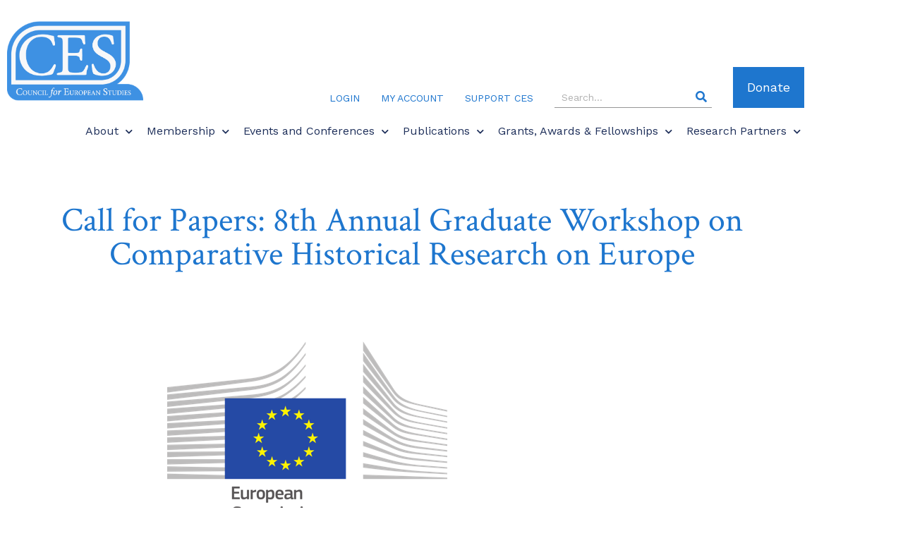

--- FILE ---
content_type: text/html; charset=UTF-8
request_url: https://councilforeuropeanstudies.org/announcements/call-for-papers-8th-annual-graduate-workshop-on-comparative-historical-research-on-europe/
body_size: 17210
content:
<!doctype html>
<html lang="en-US">
<head>
	<meta charset="UTF-8">
		<meta name="viewport" content="width=device-width, initial-scale=1">
	<link rel="profile" href="http://gmpg.org/xfn/11">

	<!-- <script type="text/javascript">
		var _gaq = _gaq || [];
		_gaq.push(['_setAccount', 'UA-16676234-1']);
		_gaq.push(['_trackPageview']);

		(function() {
			var ga = document.createElement('script'); ga.type = 'text/javascript'; ga.async = true;
			ga.src = ('https:' == document.location.protocol ? 'https://ssl' : 'http://www') + '.google-analytics.com/ga.js';
			var s = document.getElementsByTagName('script')[0]; s.parentNode.insertBefore(ga, s);
		})();
	</script> -->

	<script>
    (function(i,s,o,g,r,a,m){i['GoogleAnalyticsObject']=r;i[r]=i[r]||function(){
    (i[r].q=i[r].q||[]).push(arguments)},i[r].l=1*new Date();a=s.createElement(o),
    m=s.getElementsByTagName(o)[0];a.async=1;a.src=g;m.parentNode.insertBefore(a,m)
    })(window,document,'script','//www.google-analytics.com/analytics.js','ga');
  
    ga('create', 'UA-18323253-4', 'auto');
    ga('require', 'displayfeatures');
    ga('send', 'pageview');
  
  </script>

	<!-- <script type="text/javascript" src="https://www.bugherd.com/sidebarv2.js?apikey=ooxulfdmqfz7lm86yt78mg" async="true"></script> -->
	<link rel="apple-touch-icon" sizes="57x57" href="/apple-icon-57x57.png">
  <link rel="apple-touch-icon" sizes="60x60" href="/apple-icon-60x60.png">
  <link rel="apple-touch-icon" sizes="72x72" href="/apple-icon-72x72.png">
  <link rel="apple-touch-icon" sizes="76x76" href="/apple-icon-76x76.png">
  <link rel="apple-touch-icon" sizes="114x114" href="/apple-icon-114x114.png">
  <link rel="apple-touch-icon" sizes="120x120" href="/apple-icon-120x120.png">
  <link rel="apple-touch-icon" sizes="144x144" href="/apple-icon-144x144.png">
  <link rel="apple-touch-icon" sizes="152x152" href="/apple-icon-152x152.png">
  <link rel="apple-touch-icon" sizes="180x180" href="/apple-icon-180x180.png">
  <link rel="icon" type="image/png" sizes="192x192"  href="/android-icon-192x192.png">
  <link rel="icon" type="image/png" sizes="32x32" href="/favicon-32x32.png">
  <link rel="icon" type="image/png" sizes="96x96" href="/favicon-96x96.png">
  <link rel="icon" type="image/png" sizes="16x16" href="/favicon-16x16.png">
  <link rel="manifest" href="/manifest.json">
  <meta name="msapplication-TileColor" content="#ffffff">
  <meta name="msapplication-TileImage" content="/ms-icon-144x144.png">
  <meta name="theme-color" content="#ffffff">
	<title>Call for Papers: 8th Annual Graduate Workshop on  Comparative Historical Research on Europe &#8211; Council for European Studies</title>
<meta name='robots' content='max-image-preview:large' />
	<style>img:is([sizes="auto" i], [sizes^="auto," i]) { contain-intrinsic-size: 3000px 1500px }</style>
	<link rel="alternate" type="application/rss+xml" title="Council for European Studies &raquo; Feed" href="https://councilforeuropeanstudies.org/feed/" />
<link rel="alternate" type="application/rss+xml" title="Council for European Studies &raquo; Comments Feed" href="https://councilforeuropeanstudies.org/comments/feed/" />
<link rel="alternate" type="application/rss+xml" title="Council for European Studies &raquo; Call for Papers: 8th Annual Graduate Workshop on  Comparative Historical Research on Europe Comments Feed" href="https://councilforeuropeanstudies.org/announcements/call-for-papers-8th-annual-graduate-workshop-on-comparative-historical-research-on-europe/feed/" />
<script>
window._wpemojiSettings = {"baseUrl":"https:\/\/s.w.org\/images\/core\/emoji\/16.0.1\/72x72\/","ext":".png","svgUrl":"https:\/\/s.w.org\/images\/core\/emoji\/16.0.1\/svg\/","svgExt":".svg","source":{"concatemoji":"https:\/\/councilforeuropeanstudies.org\/wp-includes\/js\/wp-emoji-release.min.js?ver=6.8.3"}};
/*! This file is auto-generated */
!function(s,n){var o,i,e;function c(e){try{var t={supportTests:e,timestamp:(new Date).valueOf()};sessionStorage.setItem(o,JSON.stringify(t))}catch(e){}}function p(e,t,n){e.clearRect(0,0,e.canvas.width,e.canvas.height),e.fillText(t,0,0);var t=new Uint32Array(e.getImageData(0,0,e.canvas.width,e.canvas.height).data),a=(e.clearRect(0,0,e.canvas.width,e.canvas.height),e.fillText(n,0,0),new Uint32Array(e.getImageData(0,0,e.canvas.width,e.canvas.height).data));return t.every(function(e,t){return e===a[t]})}function u(e,t){e.clearRect(0,0,e.canvas.width,e.canvas.height),e.fillText(t,0,0);for(var n=e.getImageData(16,16,1,1),a=0;a<n.data.length;a++)if(0!==n.data[a])return!1;return!0}function f(e,t,n,a){switch(t){case"flag":return n(e,"\ud83c\udff3\ufe0f\u200d\u26a7\ufe0f","\ud83c\udff3\ufe0f\u200b\u26a7\ufe0f")?!1:!n(e,"\ud83c\udde8\ud83c\uddf6","\ud83c\udde8\u200b\ud83c\uddf6")&&!n(e,"\ud83c\udff4\udb40\udc67\udb40\udc62\udb40\udc65\udb40\udc6e\udb40\udc67\udb40\udc7f","\ud83c\udff4\u200b\udb40\udc67\u200b\udb40\udc62\u200b\udb40\udc65\u200b\udb40\udc6e\u200b\udb40\udc67\u200b\udb40\udc7f");case"emoji":return!a(e,"\ud83e\udedf")}return!1}function g(e,t,n,a){var r="undefined"!=typeof WorkerGlobalScope&&self instanceof WorkerGlobalScope?new OffscreenCanvas(300,150):s.createElement("canvas"),o=r.getContext("2d",{willReadFrequently:!0}),i=(o.textBaseline="top",o.font="600 32px Arial",{});return e.forEach(function(e){i[e]=t(o,e,n,a)}),i}function t(e){var t=s.createElement("script");t.src=e,t.defer=!0,s.head.appendChild(t)}"undefined"!=typeof Promise&&(o="wpEmojiSettingsSupports",i=["flag","emoji"],n.supports={everything:!0,everythingExceptFlag:!0},e=new Promise(function(e){s.addEventListener("DOMContentLoaded",e,{once:!0})}),new Promise(function(t){var n=function(){try{var e=JSON.parse(sessionStorage.getItem(o));if("object"==typeof e&&"number"==typeof e.timestamp&&(new Date).valueOf()<e.timestamp+604800&&"object"==typeof e.supportTests)return e.supportTests}catch(e){}return null}();if(!n){if("undefined"!=typeof Worker&&"undefined"!=typeof OffscreenCanvas&&"undefined"!=typeof URL&&URL.createObjectURL&&"undefined"!=typeof Blob)try{var e="postMessage("+g.toString()+"("+[JSON.stringify(i),f.toString(),p.toString(),u.toString()].join(",")+"));",a=new Blob([e],{type:"text/javascript"}),r=new Worker(URL.createObjectURL(a),{name:"wpTestEmojiSupports"});return void(r.onmessage=function(e){c(n=e.data),r.terminate(),t(n)})}catch(e){}c(n=g(i,f,p,u))}t(n)}).then(function(e){for(var t in e)n.supports[t]=e[t],n.supports.everything=n.supports.everything&&n.supports[t],"flag"!==t&&(n.supports.everythingExceptFlag=n.supports.everythingExceptFlag&&n.supports[t]);n.supports.everythingExceptFlag=n.supports.everythingExceptFlag&&!n.supports.flag,n.DOMReady=!1,n.readyCallback=function(){n.DOMReady=!0}}).then(function(){return e}).then(function(){var e;n.supports.everything||(n.readyCallback(),(e=n.source||{}).concatemoji?t(e.concatemoji):e.wpemoji&&e.twemoji&&(t(e.twemoji),t(e.wpemoji)))}))}((window,document),window._wpemojiSettings);
</script>
<style id='wp-emoji-styles-inline-css'>

	img.wp-smiley, img.emoji {
		display: inline !important;
		border: none !important;
		box-shadow: none !important;
		height: 1em !important;
		width: 1em !important;
		margin: 0 0.07em !important;
		vertical-align: -0.1em !important;
		background: none !important;
		padding: 0 !important;
	}
</style>
<link rel='stylesheet' id='wp-block-library-css' href='https://councilforeuropeanstudies.org/wp-includes/css/dist/block-library/style.min.css?ver=6.8.3' media='all' />
<style id='global-styles-inline-css'>
:root{--wp--preset--aspect-ratio--square: 1;--wp--preset--aspect-ratio--4-3: 4/3;--wp--preset--aspect-ratio--3-4: 3/4;--wp--preset--aspect-ratio--3-2: 3/2;--wp--preset--aspect-ratio--2-3: 2/3;--wp--preset--aspect-ratio--16-9: 16/9;--wp--preset--aspect-ratio--9-16: 9/16;--wp--preset--color--black: #000000;--wp--preset--color--cyan-bluish-gray: #abb8c3;--wp--preset--color--white: #ffffff;--wp--preset--color--pale-pink: #f78da7;--wp--preset--color--vivid-red: #cf2e2e;--wp--preset--color--luminous-vivid-orange: #ff6900;--wp--preset--color--luminous-vivid-amber: #fcb900;--wp--preset--color--light-green-cyan: #7bdcb5;--wp--preset--color--vivid-green-cyan: #00d084;--wp--preset--color--pale-cyan-blue: #8ed1fc;--wp--preset--color--vivid-cyan-blue: #0693e3;--wp--preset--color--vivid-purple: #9b51e0;--wp--preset--gradient--vivid-cyan-blue-to-vivid-purple: linear-gradient(135deg,rgba(6,147,227,1) 0%,rgb(155,81,224) 100%);--wp--preset--gradient--light-green-cyan-to-vivid-green-cyan: linear-gradient(135deg,rgb(122,220,180) 0%,rgb(0,208,130) 100%);--wp--preset--gradient--luminous-vivid-amber-to-luminous-vivid-orange: linear-gradient(135deg,rgba(252,185,0,1) 0%,rgba(255,105,0,1) 100%);--wp--preset--gradient--luminous-vivid-orange-to-vivid-red: linear-gradient(135deg,rgba(255,105,0,1) 0%,rgb(207,46,46) 100%);--wp--preset--gradient--very-light-gray-to-cyan-bluish-gray: linear-gradient(135deg,rgb(238,238,238) 0%,rgb(169,184,195) 100%);--wp--preset--gradient--cool-to-warm-spectrum: linear-gradient(135deg,rgb(74,234,220) 0%,rgb(151,120,209) 20%,rgb(207,42,186) 40%,rgb(238,44,130) 60%,rgb(251,105,98) 80%,rgb(254,248,76) 100%);--wp--preset--gradient--blush-light-purple: linear-gradient(135deg,rgb(255,206,236) 0%,rgb(152,150,240) 100%);--wp--preset--gradient--blush-bordeaux: linear-gradient(135deg,rgb(254,205,165) 0%,rgb(254,45,45) 50%,rgb(107,0,62) 100%);--wp--preset--gradient--luminous-dusk: linear-gradient(135deg,rgb(255,203,112) 0%,rgb(199,81,192) 50%,rgb(65,88,208) 100%);--wp--preset--gradient--pale-ocean: linear-gradient(135deg,rgb(255,245,203) 0%,rgb(182,227,212) 50%,rgb(51,167,181) 100%);--wp--preset--gradient--electric-grass: linear-gradient(135deg,rgb(202,248,128) 0%,rgb(113,206,126) 100%);--wp--preset--gradient--midnight: linear-gradient(135deg,rgb(2,3,129) 0%,rgb(40,116,252) 100%);--wp--preset--font-size--small: 13px;--wp--preset--font-size--medium: 20px;--wp--preset--font-size--large: 36px;--wp--preset--font-size--x-large: 42px;--wp--preset--spacing--20: 0.44rem;--wp--preset--spacing--30: 0.67rem;--wp--preset--spacing--40: 1rem;--wp--preset--spacing--50: 1.5rem;--wp--preset--spacing--60: 2.25rem;--wp--preset--spacing--70: 3.38rem;--wp--preset--spacing--80: 5.06rem;--wp--preset--shadow--natural: 6px 6px 9px rgba(0, 0, 0, 0.2);--wp--preset--shadow--deep: 12px 12px 50px rgba(0, 0, 0, 0.4);--wp--preset--shadow--sharp: 6px 6px 0px rgba(0, 0, 0, 0.2);--wp--preset--shadow--outlined: 6px 6px 0px -3px rgba(255, 255, 255, 1), 6px 6px rgba(0, 0, 0, 1);--wp--preset--shadow--crisp: 6px 6px 0px rgba(0, 0, 0, 1);}:root { --wp--style--global--content-size: 800px;--wp--style--global--wide-size: 1200px; }:where(body) { margin: 0; }.wp-site-blocks > .alignleft { float: left; margin-right: 2em; }.wp-site-blocks > .alignright { float: right; margin-left: 2em; }.wp-site-blocks > .aligncenter { justify-content: center; margin-left: auto; margin-right: auto; }:where(.wp-site-blocks) > * { margin-block-start: 24px; margin-block-end: 0; }:where(.wp-site-blocks) > :first-child { margin-block-start: 0; }:where(.wp-site-blocks) > :last-child { margin-block-end: 0; }:root { --wp--style--block-gap: 24px; }:root :where(.is-layout-flow) > :first-child{margin-block-start: 0;}:root :where(.is-layout-flow) > :last-child{margin-block-end: 0;}:root :where(.is-layout-flow) > *{margin-block-start: 24px;margin-block-end: 0;}:root :where(.is-layout-constrained) > :first-child{margin-block-start: 0;}:root :where(.is-layout-constrained) > :last-child{margin-block-end: 0;}:root :where(.is-layout-constrained) > *{margin-block-start: 24px;margin-block-end: 0;}:root :where(.is-layout-flex){gap: 24px;}:root :where(.is-layout-grid){gap: 24px;}.is-layout-flow > .alignleft{float: left;margin-inline-start: 0;margin-inline-end: 2em;}.is-layout-flow > .alignright{float: right;margin-inline-start: 2em;margin-inline-end: 0;}.is-layout-flow > .aligncenter{margin-left: auto !important;margin-right: auto !important;}.is-layout-constrained > .alignleft{float: left;margin-inline-start: 0;margin-inline-end: 2em;}.is-layout-constrained > .alignright{float: right;margin-inline-start: 2em;margin-inline-end: 0;}.is-layout-constrained > .aligncenter{margin-left: auto !important;margin-right: auto !important;}.is-layout-constrained > :where(:not(.alignleft):not(.alignright):not(.alignfull)){max-width: var(--wp--style--global--content-size);margin-left: auto !important;margin-right: auto !important;}.is-layout-constrained > .alignwide{max-width: var(--wp--style--global--wide-size);}body .is-layout-flex{display: flex;}.is-layout-flex{flex-wrap: wrap;align-items: center;}.is-layout-flex > :is(*, div){margin: 0;}body .is-layout-grid{display: grid;}.is-layout-grid > :is(*, div){margin: 0;}body{padding-top: 0px;padding-right: 0px;padding-bottom: 0px;padding-left: 0px;}a:where(:not(.wp-element-button)){text-decoration: underline;}:root :where(.wp-element-button, .wp-block-button__link){background-color: #32373c;border-width: 0;color: #fff;font-family: inherit;font-size: inherit;line-height: inherit;padding: calc(0.667em + 2px) calc(1.333em + 2px);text-decoration: none;}.has-black-color{color: var(--wp--preset--color--black) !important;}.has-cyan-bluish-gray-color{color: var(--wp--preset--color--cyan-bluish-gray) !important;}.has-white-color{color: var(--wp--preset--color--white) !important;}.has-pale-pink-color{color: var(--wp--preset--color--pale-pink) !important;}.has-vivid-red-color{color: var(--wp--preset--color--vivid-red) !important;}.has-luminous-vivid-orange-color{color: var(--wp--preset--color--luminous-vivid-orange) !important;}.has-luminous-vivid-amber-color{color: var(--wp--preset--color--luminous-vivid-amber) !important;}.has-light-green-cyan-color{color: var(--wp--preset--color--light-green-cyan) !important;}.has-vivid-green-cyan-color{color: var(--wp--preset--color--vivid-green-cyan) !important;}.has-pale-cyan-blue-color{color: var(--wp--preset--color--pale-cyan-blue) !important;}.has-vivid-cyan-blue-color{color: var(--wp--preset--color--vivid-cyan-blue) !important;}.has-vivid-purple-color{color: var(--wp--preset--color--vivid-purple) !important;}.has-black-background-color{background-color: var(--wp--preset--color--black) !important;}.has-cyan-bluish-gray-background-color{background-color: var(--wp--preset--color--cyan-bluish-gray) !important;}.has-white-background-color{background-color: var(--wp--preset--color--white) !important;}.has-pale-pink-background-color{background-color: var(--wp--preset--color--pale-pink) !important;}.has-vivid-red-background-color{background-color: var(--wp--preset--color--vivid-red) !important;}.has-luminous-vivid-orange-background-color{background-color: var(--wp--preset--color--luminous-vivid-orange) !important;}.has-luminous-vivid-amber-background-color{background-color: var(--wp--preset--color--luminous-vivid-amber) !important;}.has-light-green-cyan-background-color{background-color: var(--wp--preset--color--light-green-cyan) !important;}.has-vivid-green-cyan-background-color{background-color: var(--wp--preset--color--vivid-green-cyan) !important;}.has-pale-cyan-blue-background-color{background-color: var(--wp--preset--color--pale-cyan-blue) !important;}.has-vivid-cyan-blue-background-color{background-color: var(--wp--preset--color--vivid-cyan-blue) !important;}.has-vivid-purple-background-color{background-color: var(--wp--preset--color--vivid-purple) !important;}.has-black-border-color{border-color: var(--wp--preset--color--black) !important;}.has-cyan-bluish-gray-border-color{border-color: var(--wp--preset--color--cyan-bluish-gray) !important;}.has-white-border-color{border-color: var(--wp--preset--color--white) !important;}.has-pale-pink-border-color{border-color: var(--wp--preset--color--pale-pink) !important;}.has-vivid-red-border-color{border-color: var(--wp--preset--color--vivid-red) !important;}.has-luminous-vivid-orange-border-color{border-color: var(--wp--preset--color--luminous-vivid-orange) !important;}.has-luminous-vivid-amber-border-color{border-color: var(--wp--preset--color--luminous-vivid-amber) !important;}.has-light-green-cyan-border-color{border-color: var(--wp--preset--color--light-green-cyan) !important;}.has-vivid-green-cyan-border-color{border-color: var(--wp--preset--color--vivid-green-cyan) !important;}.has-pale-cyan-blue-border-color{border-color: var(--wp--preset--color--pale-cyan-blue) !important;}.has-vivid-cyan-blue-border-color{border-color: var(--wp--preset--color--vivid-cyan-blue) !important;}.has-vivid-purple-border-color{border-color: var(--wp--preset--color--vivid-purple) !important;}.has-vivid-cyan-blue-to-vivid-purple-gradient-background{background: var(--wp--preset--gradient--vivid-cyan-blue-to-vivid-purple) !important;}.has-light-green-cyan-to-vivid-green-cyan-gradient-background{background: var(--wp--preset--gradient--light-green-cyan-to-vivid-green-cyan) !important;}.has-luminous-vivid-amber-to-luminous-vivid-orange-gradient-background{background: var(--wp--preset--gradient--luminous-vivid-amber-to-luminous-vivid-orange) !important;}.has-luminous-vivid-orange-to-vivid-red-gradient-background{background: var(--wp--preset--gradient--luminous-vivid-orange-to-vivid-red) !important;}.has-very-light-gray-to-cyan-bluish-gray-gradient-background{background: var(--wp--preset--gradient--very-light-gray-to-cyan-bluish-gray) !important;}.has-cool-to-warm-spectrum-gradient-background{background: var(--wp--preset--gradient--cool-to-warm-spectrum) !important;}.has-blush-light-purple-gradient-background{background: var(--wp--preset--gradient--blush-light-purple) !important;}.has-blush-bordeaux-gradient-background{background: var(--wp--preset--gradient--blush-bordeaux) !important;}.has-luminous-dusk-gradient-background{background: var(--wp--preset--gradient--luminous-dusk) !important;}.has-pale-ocean-gradient-background{background: var(--wp--preset--gradient--pale-ocean) !important;}.has-electric-grass-gradient-background{background: var(--wp--preset--gradient--electric-grass) !important;}.has-midnight-gradient-background{background: var(--wp--preset--gradient--midnight) !important;}.has-small-font-size{font-size: var(--wp--preset--font-size--small) !important;}.has-medium-font-size{font-size: var(--wp--preset--font-size--medium) !important;}.has-large-font-size{font-size: var(--wp--preset--font-size--large) !important;}.has-x-large-font-size{font-size: var(--wp--preset--font-size--x-large) !important;}
:root :where(.wp-block-pullquote){font-size: 1.5em;line-height: 1.6;}
</style>
<link rel='stylesheet' id='hello-elementor-css' href='https://councilforeuropeanstudies.org/wp-content/themes/hello-elementor/assets/css/reset.css?ver=3.4.5' media='all' />
<link rel='stylesheet' id='hello-elementor-theme-style-css' href='https://councilforeuropeanstudies.org/wp-content/themes/hello-elementor/assets/css/theme.css?ver=3.4.5' media='all' />
<link rel='stylesheet' id='hello-elementor-header-footer-css' href='https://councilforeuropeanstudies.org/wp-content/themes/hello-elementor/assets/css/header-footer.css?ver=3.4.5' media='all' />
<link rel='stylesheet' id='elementor-frontend-css' href='https://councilforeuropeanstudies.org/wp-content/plugins/elementor/assets/css/frontend.min.css?ver=3.34.1' media='all' />
<link rel='stylesheet' id='widget-image-css' href='https://councilforeuropeanstudies.org/wp-content/plugins/elementor/assets/css/widget-image.min.css?ver=3.34.1' media='all' />
<link rel='stylesheet' id='widget-nav-menu-css' href='https://councilforeuropeanstudies.org/wp-content/plugins/elementor-pro/assets/css/widget-nav-menu.min.css?ver=3.34.0' media='all' />
<link rel='stylesheet' id='widget-search-form-css' href='https://councilforeuropeanstudies.org/wp-content/plugins/elementor-pro/assets/css/widget-search-form.min.css?ver=3.34.0' media='all' />
<link rel='stylesheet' id='elementor-icons-shared-0-css' href='https://councilforeuropeanstudies.org/wp-content/plugins/elementor/assets/lib/font-awesome/css/fontawesome.min.css?ver=5.15.3' media='all' />
<link rel='stylesheet' id='elementor-icons-fa-solid-css' href='https://councilforeuropeanstudies.org/wp-content/plugins/elementor/assets/lib/font-awesome/css/solid.min.css?ver=5.15.3' media='all' />
<link rel='stylesheet' id='widget-social-icons-css' href='https://councilforeuropeanstudies.org/wp-content/plugins/elementor/assets/css/widget-social-icons.min.css?ver=3.34.1' media='all' />
<link rel='stylesheet' id='e-apple-webkit-css' href='https://councilforeuropeanstudies.org/wp-content/plugins/elementor/assets/css/conditionals/apple-webkit.min.css?ver=3.34.1' media='all' />
<link rel='stylesheet' id='widget-heading-css' href='https://councilforeuropeanstudies.org/wp-content/plugins/elementor/assets/css/widget-heading.min.css?ver=3.34.1' media='all' />
<link rel='stylesheet' id='widget-post-info-css' href='https://councilforeuropeanstudies.org/wp-content/plugins/elementor-pro/assets/css/widget-post-info.min.css?ver=3.34.0' media='all' />
<link rel='stylesheet' id='widget-icon-list-css' href='https://councilforeuropeanstudies.org/wp-content/plugins/elementor/assets/css/widget-icon-list.min.css?ver=3.34.1' media='all' />
<link rel='stylesheet' id='elementor-icons-fa-regular-css' href='https://councilforeuropeanstudies.org/wp-content/plugins/elementor/assets/lib/font-awesome/css/regular.min.css?ver=5.15.3' media='all' />
<link rel='stylesheet' id='widget-share-buttons-css' href='https://councilforeuropeanstudies.org/wp-content/plugins/elementor-pro/assets/css/widget-share-buttons.min.css?ver=3.34.0' media='all' />
<link rel='stylesheet' id='elementor-icons-fa-brands-css' href='https://councilforeuropeanstudies.org/wp-content/plugins/elementor/assets/lib/font-awesome/css/brands.min.css?ver=5.15.3' media='all' />
<link rel='stylesheet' id='widget-post-navigation-css' href='https://councilforeuropeanstudies.org/wp-content/plugins/elementor-pro/assets/css/widget-post-navigation.min.css?ver=3.34.0' media='all' />
<link rel='stylesheet' id='elementor-icons-css' href='https://councilforeuropeanstudies.org/wp-content/plugins/elementor/assets/lib/eicons/css/elementor-icons.min.css?ver=5.45.0' media='all' />
<link rel='stylesheet' id='elementor-post-5836-css' href='https://councilforeuropeanstudies.org/wp-content/uploads/elementor/css/post-5836.css?ver=1768663183' media='all' />
<link rel='stylesheet' id='elementor-post-69-css' href='https://councilforeuropeanstudies.org/wp-content/uploads/elementor/css/post-69.css?ver=1768663183' media='all' />
<link rel='stylesheet' id='elementor-post-112-css' href='https://councilforeuropeanstudies.org/wp-content/uploads/elementor/css/post-112.css?ver=1768663183' media='all' />
<link rel='stylesheet' id='elementor-post-275-css' href='https://councilforeuropeanstudies.org/wp-content/uploads/elementor/css/post-275.css?ver=1768663183' media='all' />
<link rel='stylesheet' id='login-with-ajax-css' href='https://councilforeuropeanstudies.org/wp-content/plugins/login-with-ajax/templates/login-with-ajax.min.css?ver=4.5.1' media='all' />
<link rel='stylesheet' id='parent-style-css' href='https://councilforeuropeanstudies.org/wp-content/themes/hello-elementor/style.css?ver=6.8.3' media='all' />
<link rel='stylesheet' id='child-style-css' href='https://councilforeuropeanstudies.org/wp-content/themes/ces/style.css?ver=59046518508' media='all' />
<style id='kadence-blocks-global-variables-inline-css'>
:root {--global-kb-font-size-sm:clamp(0.8rem, 0.73rem + 0.217vw, 0.9rem);--global-kb-font-size-md:clamp(1.1rem, 0.995rem + 0.326vw, 1.25rem);--global-kb-font-size-lg:clamp(1.75rem, 1.576rem + 0.543vw, 2rem);--global-kb-font-size-xl:clamp(2.25rem, 1.728rem + 1.63vw, 3rem);--global-kb-font-size-xxl:clamp(2.5rem, 1.456rem + 3.26vw, 4rem);--global-kb-font-size-xxxl:clamp(2.75rem, 0.489rem + 7.065vw, 6rem);}:root {--global-palette1: #3182CE;--global-palette2: #2B6CB0;--global-palette3: #1A202C;--global-palette4: #2D3748;--global-palette5: #4A5568;--global-palette6: #718096;--global-palette7: #EDF2F7;--global-palette8: #F7FAFC;--global-palette9: #ffffff;}
</style>
<link rel='stylesheet' id='ecs-styles-css' href='https://councilforeuropeanstudies.org/wp-content/plugins/ele-custom-skin/assets/css/ecs-style.css?ver=3.1.9' media='all' />
<link rel='stylesheet' id='elementor-post-259-css' href='https://councilforeuropeanstudies.org/wp-content/uploads/elementor/css/post-259.css?ver=1574003477' media='all' />
<link rel='stylesheet' id='elementor-gf-local-roboto-css' href='https://councilforeuropeanstudies.org/wp-content/uploads/elementor/google-fonts/css/roboto.css?ver=1742734035' media='all' />
<link rel='stylesheet' id='elementor-gf-local-robotoslab-css' href='https://councilforeuropeanstudies.org/wp-content/uploads/elementor/google-fonts/css/robotoslab.css?ver=1742734040' media='all' />
<script src="https://councilforeuropeanstudies.org/wp-includes/js/jquery/jquery.min.js?ver=3.7.1" id="jquery-core-js"></script>
<script src="https://councilforeuropeanstudies.org/wp-includes/js/jquery/jquery-migrate.min.js?ver=3.4.1" id="jquery-migrate-js"></script>
<script id="login-with-ajax-js-extra">
var LWA = {"ajaxurl":"https:\/\/councilforeuropeanstudies.org\/wp-admin\/admin-ajax.php","off":""};
</script>
<script src="https://councilforeuropeanstudies.org/wp-content/plugins/login-with-ajax/templates/login-with-ajax.min.js?ver=4.5.1" id="login-with-ajax-js"></script>
<script id="ecs_ajax_load-js-extra">
var ecs_ajax_params = {"ajaxurl":"https:\/\/councilforeuropeanstudies.org\/wp-admin\/admin-ajax.php","posts":"{\"page\":0,\"name\":\"call-for-papers-8th-annual-graduate-workshop-on-comparative-historical-research-on-europe\",\"category_name\":\"announcements\",\"error\":\"\",\"m\":\"\",\"p\":0,\"post_parent\":\"\",\"subpost\":\"\",\"subpost_id\":\"\",\"attachment\":\"\",\"attachment_id\":0,\"pagename\":\"\",\"page_id\":0,\"second\":\"\",\"minute\":\"\",\"hour\":\"\",\"day\":0,\"monthnum\":0,\"year\":0,\"w\":0,\"tag\":\"\",\"cat\":\"\",\"tag_id\":\"\",\"author\":\"\",\"author_name\":\"\",\"feed\":\"\",\"tb\":\"\",\"paged\":0,\"meta_key\":\"\",\"meta_value\":\"\",\"preview\":\"\",\"s\":\"\",\"sentence\":\"\",\"title\":\"\",\"fields\":\"all\",\"menu_order\":\"\",\"embed\":\"\",\"category__in\":[],\"category__not_in\":[],\"category__and\":[],\"post__in\":[],\"post__not_in\":[],\"post_name__in\":[],\"tag__in\":[],\"tag__not_in\":[],\"tag__and\":[],\"tag_slug__in\":[],\"tag_slug__and\":[],\"post_parent__in\":[],\"post_parent__not_in\":[],\"author__in\":[],\"author__not_in\":[],\"search_columns\":[],\"ignore_sticky_posts\":false,\"suppress_filters\":false,\"cache_results\":true,\"update_post_term_cache\":true,\"update_menu_item_cache\":false,\"lazy_load_term_meta\":true,\"update_post_meta_cache\":true,\"post_type\":\"\",\"posts_per_page\":8,\"nopaging\":false,\"comments_per_page\":\"50\",\"no_found_rows\":false,\"order\":\"DESC\"}"};
</script>
<script src="https://councilforeuropeanstudies.org/wp-content/plugins/ele-custom-skin/assets/js/ecs_ajax_pagination.js?ver=3.1.9" id="ecs_ajax_load-js"></script>
<script src="https://councilforeuropeanstudies.org/wp-content/plugins/ele-custom-skin/assets/js/ecs.js?ver=3.1.9" id="ecs-script-js"></script>
<link rel="https://api.w.org/" href="https://councilforeuropeanstudies.org/wp-json/" /><link rel="alternate" title="JSON" type="application/json" href="https://councilforeuropeanstudies.org/wp-json/wp/v2/posts/1760" /><link rel="EditURI" type="application/rsd+xml" title="RSD" href="https://councilforeuropeanstudies.org/xmlrpc.php?rsd" />
<meta name="generator" content="WordPress 6.8.3" />
<link rel="canonical" href="https://councilforeuropeanstudies.org/announcements/call-for-papers-8th-annual-graduate-workshop-on-comparative-historical-research-on-europe/" />
<link rel='shortlink' href='https://councilforeuropeanstudies.org/?p=1760' />
<link rel="alternate" title="oEmbed (JSON)" type="application/json+oembed" href="https://councilforeuropeanstudies.org/wp-json/oembed/1.0/embed?url=https%3A%2F%2Fcouncilforeuropeanstudies.org%2Fannouncements%2Fcall-for-papers-8th-annual-graduate-workshop-on-comparative-historical-research-on-europe%2F" />
<link rel="alternate" title="oEmbed (XML)" type="text/xml+oembed" href="https://councilforeuropeanstudies.org/wp-json/oembed/1.0/embed?url=https%3A%2F%2Fcouncilforeuropeanstudies.org%2Fannouncements%2Fcall-for-papers-8th-annual-graduate-workshop-on-comparative-historical-research-on-europe%2F&#038;format=xml" />
<meta name="generator" content="Elementor 3.34.1; features: additional_custom_breakpoints; settings: css_print_method-external, google_font-enabled, font_display-auto">
			<style>
				.e-con.e-parent:nth-of-type(n+4):not(.e-lazyloaded):not(.e-no-lazyload),
				.e-con.e-parent:nth-of-type(n+4):not(.e-lazyloaded):not(.e-no-lazyload) * {
					background-image: none !important;
				}
				@media screen and (max-height: 1024px) {
					.e-con.e-parent:nth-of-type(n+3):not(.e-lazyloaded):not(.e-no-lazyload),
					.e-con.e-parent:nth-of-type(n+3):not(.e-lazyloaded):not(.e-no-lazyload) * {
						background-image: none !important;
					}
				}
				@media screen and (max-height: 640px) {
					.e-con.e-parent:nth-of-type(n+2):not(.e-lazyloaded):not(.e-no-lazyload),
					.e-con.e-parent:nth-of-type(n+2):not(.e-lazyloaded):not(.e-no-lazyload) * {
						background-image: none !important;
					}
				}
			</style>
			</head>
<body class="wp-singular post-template-default single single-post postid-1760 single-format-standard wp-custom-logo wp-embed-responsive wp-theme-hello-elementor wp-child-theme-ces hello-elementor-default elementor-default elementor-kit-5836 elementor-page-275">

		<header data-elementor-type="header" data-elementor-id="69" class="elementor elementor-69 elementor-location-header" data-elementor-post-type="elementor_library">
					<header class="elementor-section elementor-top-section elementor-element elementor-element-5556f44 elementor-section-boxed elementor-section-height-default elementor-section-height-default" data-id="5556f44" data-element_type="section" data-settings="{&quot;background_background&quot;:&quot;classic&quot;}">
						<div class="elementor-container elementor-column-gap-default">
					<div class="elementor-column elementor-col-33 elementor-top-column elementor-element elementor-element-ce5792a" data-id="ce5792a" data-element_type="column">
			<div class="elementor-widget-wrap elementor-element-populated">
						<div class="elementor-element elementor-element-ca5f504 elementor-widget elementor-widget-theme-site-logo elementor-widget-image" data-id="ca5f504" data-element_type="widget" data-widget_type="theme-site-logo.default">
				<div class="elementor-widget-container">
											<a href="https://councilforeuropeanstudies.org">
			<img width="579" height="339" src="https://councilforeuropeanstudies.org/wp-content/uploads/2019/11/ces-logo.png" class="attachment-full size-full wp-image-72" alt="Council for European Studies" srcset="https://councilforeuropeanstudies.org/wp-content/uploads/2019/11/ces-logo.png 579w, https://councilforeuropeanstudies.org/wp-content/uploads/2019/11/ces-logo-300x176.png 300w" sizes="(max-width: 579px) 100vw, 579px" />				</a>
											</div>
				</div>
					</div>
		</div>
				<div class="elementor-column elementor-col-66 elementor-top-column elementor-element elementor-element-be7b745" data-id="be7b745" data-element_type="column">
			<div class="elementor-widget-wrap elementor-element-populated">
						<div class="elementor-element elementor-element-54dff82 elementor-nav-menu__align-center elementor-nav-menu--dropdown-none elementor-widget__width-auto elementor-widget-mobile__width-inherit elementor-hidden-tablet elementor-hidden-phone elementor-widget elementor-widget-nav-menu" data-id="54dff82" data-element_type="widget" data-settings="{&quot;layout&quot;:&quot;horizontal&quot;,&quot;submenu_icon&quot;:{&quot;value&quot;:&quot;&lt;i class=\&quot;fas fa-caret-down\&quot; aria-hidden=\&quot;true\&quot;&gt;&lt;\/i&gt;&quot;,&quot;library&quot;:&quot;fa-solid&quot;}}" data-widget_type="nav-menu.default">
				<div class="elementor-widget-container">
								<nav aria-label="Menu" class="elementor-nav-menu--main elementor-nav-menu__container elementor-nav-menu--layout-horizontal e--pointer-underline e--animation-fade">
				<ul id="menu-1-54dff82" class="elementor-nav-menu"><li class="anon menu-item menu-item-type-post_type menu-item-object-page menu-item-1107"><a href="https://councilforeuropeanstudies.org/login/" class="elementor-item">Login</a></li>
<li class="protected menu-item menu-item-type-post_type menu-item-object-page menu-item-1471"><a href="https://councilforeuropeanstudies.org/user-dashboard/" class="elementor-item">My Account</a></li>
<li class="menu-item menu-item-type-custom menu-item-object-custom menu-item-8780"><a href="https://councilforeuropeanstudies.org/donate/" class="elementor-item">Support CES</a></li>
</ul>			</nav>
						<nav class="elementor-nav-menu--dropdown elementor-nav-menu__container" aria-hidden="true">
				<ul id="menu-2-54dff82" class="elementor-nav-menu"><li class="anon menu-item menu-item-type-post_type menu-item-object-page menu-item-1107"><a href="https://councilforeuropeanstudies.org/login/" class="elementor-item" tabindex="-1">Login</a></li>
<li class="protected menu-item menu-item-type-post_type menu-item-object-page menu-item-1471"><a href="https://councilforeuropeanstudies.org/user-dashboard/" class="elementor-item" tabindex="-1">My Account</a></li>
<li class="menu-item menu-item-type-custom menu-item-object-custom menu-item-8780"><a href="https://councilforeuropeanstudies.org/donate/" class="elementor-item" tabindex="-1">Support CES</a></li>
</ul>			</nav>
						</div>
				</div>
				<div class="elementor-element elementor-element-8af6cb6 elementor-widget__width-auto elementor-widget-mobile__width-auto elementor-hidden-phone elementor-search-form--skin-classic elementor-search-form--button-type-icon elementor-search-form--icon-search elementor-widget elementor-widget-search-form" data-id="8af6cb6" data-element_type="widget" data-settings="{&quot;skin&quot;:&quot;classic&quot;}" data-widget_type="search-form.default">
				<div class="elementor-widget-container">
							<search role="search">
			<form class="elementor-search-form" action="https://councilforeuropeanstudies.org" method="get">
												<div class="elementor-search-form__container">
					<label class="elementor-screen-only" for="elementor-search-form-8af6cb6">Search</label>

					
					<input id="elementor-search-form-8af6cb6" placeholder="Search..." class="elementor-search-form__input" type="search" name="s" value="">
					
											<button class="elementor-search-form__submit" type="submit" aria-label="Search">
															<i aria-hidden="true" class="fas fa-search"></i>													</button>
					
									</div>
			</form>
		</search>
						</div>
				</div>
				<div class="elementor-element elementor-element-8623425 elementor-align-right large elementor-widget__width-auto elementor-hidden-tablet elementor-hidden-phone elementor-widget elementor-widget-button" data-id="8623425" data-element_type="widget" data-widget_type="button.default">
				<div class="elementor-widget-container">
									<div class="elementor-button-wrapper">
					<a class="elementor-button elementor-button-link elementor-size-md" href="https://councilforeuropeanstudies.org/donate/">
						<span class="elementor-button-content-wrapper">
									<span class="elementor-button-text">Donate</span>
					</span>
					</a>
				</div>
								</div>
				</div>
				<div class="elementor-element elementor-element-0b706ae elementor-search-form--skin-full_screen elementor-widget__width-auto elementor-widget-mobile__width-auto elementor-hidden-desktop elementor-hidden-tablet elementor-widget elementor-widget-search-form" data-id="0b706ae" data-element_type="widget" data-settings="{&quot;skin&quot;:&quot;full_screen&quot;}" data-widget_type="search-form.default">
				<div class="elementor-widget-container">
							<search role="search">
			<form class="elementor-search-form" action="https://councilforeuropeanstudies.org" method="get">
												<div class="elementor-search-form__toggle" role="button" tabindex="0" aria-label="Search">
					<i aria-hidden="true" class="fas fa-search"></i>				</div>
								<div class="elementor-search-form__container">
					<label class="elementor-screen-only" for="elementor-search-form-0b706ae">Search</label>

					
					<input id="elementor-search-form-0b706ae" placeholder="Search..." class="elementor-search-form__input" type="search" name="s" value="">
					
					
										<div class="dialog-lightbox-close-button dialog-close-button" role="button" tabindex="0" aria-label="Close this search box.">
						<i aria-hidden="true" class="eicon-close"></i>					</div>
									</div>
			</form>
		</search>
						</div>
				</div>
					</div>
		</div>
					</div>
		</header>
				<section class="elementor-section elementor-top-section elementor-element elementor-element-07499ec elementor-section-boxed elementor-section-height-default elementor-section-height-default" data-id="07499ec" data-element_type="section">
						<div class="elementor-container elementor-column-gap-default">
					<div class="elementor-column elementor-col-100 elementor-top-column elementor-element elementor-element-2799381" data-id="2799381" data-element_type="column">
			<div class="elementor-widget-wrap elementor-element-populated">
						<div class="elementor-element elementor-element-539ecb4 elementor-nav-menu__align-end elementor-nav-menu--stretch elementor-widget__width-inherit elementor-widget-tablet__width-auto elementor-widget-mobile__width-auto elementor-nav-menu--dropdown-tablet elementor-nav-menu__text-align-aside elementor-nav-menu--toggle elementor-nav-menu--burger elementor-widget elementor-widget-nav-menu" data-id="539ecb4" data-element_type="widget" id="main-nav" data-settings="{&quot;full_width&quot;:&quot;stretch&quot;,&quot;submenu_icon&quot;:{&quot;value&quot;:&quot;&lt;i class=\&quot;fas fa-chevron-down\&quot; aria-hidden=\&quot;true\&quot;&gt;&lt;\/i&gt;&quot;,&quot;library&quot;:&quot;fa-solid&quot;},&quot;layout&quot;:&quot;horizontal&quot;,&quot;toggle&quot;:&quot;burger&quot;}" data-widget_type="nav-menu.default">
				<div class="elementor-widget-container">
								<nav aria-label="Menu" class="elementor-nav-menu--main elementor-nav-menu__container elementor-nav-menu--layout-horizontal e--pointer-underline e--animation-fade">
				<ul id="menu-1-539ecb4" class="elementor-nav-menu"><li class="menu-item menu-item-type-post_type menu-item-object-page menu-item-has-children menu-item-50"><a href="https://councilforeuropeanstudies.org/about/" class="elementor-item">About</a>
<ul class="sub-menu elementor-nav-menu--dropdown">
	<li class="menu-item menu-item-type-post_type menu-item-object-page menu-item-has-children menu-item-9856"><a href="https://councilforeuropeanstudies.org/leadership-staff/" class="elementor-sub-item">Leadership &amp; Staff</a>
	<ul class="sub-menu elementor-nav-menu--dropdown">
		<li class="menu-item menu-item-type-post_type menu-item-object-page menu-item-509"><a href="https://councilforeuropeanstudies.org/about/leadership-staff/current-committees/" class="elementor-sub-item">Current Committees</a></li>
		<li class="menu-item menu-item-type-post_type menu-item-object-page menu-item-508"><a href="https://councilforeuropeanstudies.org/about/leadership-staff/past-committees/" class="elementor-sub-item">Past Committees</a></li>
	</ul>
</li>
	<li class="menu-item menu-item-type-post_type menu-item-object-page menu-item-495"><a href="https://councilforeuropeanstudies.org/about/about-us/bylaws/" class="elementor-sub-item">Bylaws</a></li>
	<li class="menu-item menu-item-type-post_type menu-item-object-page menu-item-53"><a href="https://councilforeuropeanstudies.org/about/history/" class="elementor-sub-item">History</a></li>
	<li class="menu-item menu-item-type-post_type menu-item-object-page menu-item-534"><a href="https://councilforeuropeanstudies.org/about/privacy-policy/" class="elementor-sub-item">Privacy Policy</a></li>
	<li class="menu-item menu-item-type-post_type menu-item-object-page menu-item-54"><a href="https://councilforeuropeanstudies.org/about/funders-partners/" class="elementor-sub-item">Funders &#038; Partners</a></li>
	<li class="menu-item menu-item-type-post_type menu-item-object-page menu-item-has-children menu-item-558"><a href="https://councilforeuropeanstudies.org/about/resources/" class="elementor-sub-item">Resources</a>
	<ul class="sub-menu elementor-nav-menu--dropdown">
		<li class="menu-item menu-item-type-post_type menu-item-object-page menu-item-10016"><a href="https://councilforeuropeanstudies.org/jobs-fellowships-and-opportunities-in-european-studies/" class="elementor-sub-item">Jobs, Fellowships, and Opportunities in European Studies</a></li>
		<li class="menu-item menu-item-type-post_type menu-item-object-page menu-item-642"><a href="https://councilforeuropeanstudies.org/resources/newspapers/" class="elementor-sub-item">Newspapers</a></li>
		<li class="menu-item menu-item-type-post_type menu-item-object-page menu-item-641"><a href="https://councilforeuropeanstudies.org/resources/libraries-archives/" class="elementor-sub-item">Libraries &#038; Archives</a></li>
		<li class="menu-item menu-item-type-post_type menu-item-object-page menu-item-640"><a href="https://councilforeuropeanstudies.org/resources/institutes-centers/" class="elementor-sub-item">Institutes &#038; Centers</a></li>
	</ul>
</li>
	<li class="menu-item menu-item-type-post_type menu-item-object-page menu-item-496"><a href="https://councilforeuropeanstudies.org/about/about-us/annual-reports/" class="elementor-sub-item">Annual Reports</a></li>
	<li class="menu-item menu-item-type-post_type menu-item-object-page menu-item-has-children menu-item-538"><a href="https://councilforeuropeanstudies.org/about/advocacy-support/" class="elementor-sub-item">Advocacy &#038; Support</a>
	<ul class="sub-menu elementor-nav-menu--dropdown">
		<li class="menu-item menu-item-type-post_type menu-item-object-page menu-item-11155"><a href="https://councilforeuropeanstudies.org/support-for-area-studies-at-the-university-of-north-carolina-chapel-hill/" class="elementor-sub-item">Support for Area Studies at the University of North Carolina-Chapel Hill</a></li>
		<li class="menu-item menu-item-type-post_type menu-item-object-page menu-item-5692"><a href="https://councilforeuropeanstudies.org/solidarity-with-ukraine/" class="elementor-sub-item">Solidarity with Ukraine</a></li>
		<li class="menu-item menu-item-type-post_type menu-item-object-page menu-item-3841"><a href="https://councilforeuropeanstudies.org/support-for-academic-freedom/" class="elementor-sub-item">Support for Academic Freedom</a></li>
		<li class="menu-item menu-item-type-post_type menu-item-object-page menu-item-550"><a href="https://councilforeuropeanstudies.org/about/advocacy-support/support-for-turkish-academics/" class="elementor-sub-item">Support for Turkish Academics</a></li>
		<li class="menu-item menu-item-type-post_type menu-item-object-page menu-item-549"><a href="https://councilforeuropeanstudies.org/about/advocacy-support/support-for-ceu/" class="elementor-sub-item">Support for CEU</a></li>
		<li class="menu-item menu-item-type-post_type menu-item-object-page menu-item-548"><a href="https://councilforeuropeanstudies.org/about/advocacy-support/opposition-to-gender-studies-ban-in-hungary/" class="elementor-sub-item">Opposition to Gender Studies Ban in Hungary</a></li>
		<li class="menu-item menu-item-type-post_type menu-item-object-page menu-item-3709"><a href="https://councilforeuropeanstudies.org/support-for-detained-student/" class="elementor-sub-item">Support for Detained Student</a></li>
	</ul>
</li>
</ul>
</li>
<li class="menu-item menu-item-type-post_type menu-item-object-page menu-item-has-children menu-item-59"><a href="https://councilforeuropeanstudies.org/membership/" class="elementor-item">Membership</a>
<ul class="sub-menu elementor-nav-menu--dropdown">
	<li class="menu-item menu-item-type-post_type menu-item-object-page menu-item-has-children menu-item-693"><a href="https://councilforeuropeanstudies.org/membership/individuals/" class="elementor-sub-item">Individuals</a>
	<ul class="sub-menu elementor-nav-menu--dropdown">
		<li class="menu-item menu-item-type-post_type menu-item-object-page menu-item-844"><a href="https://councilforeuropeanstudies.org/membership/individuals/become-a-member/" class="elementor-sub-item">Become a Member</a></li>
		<li class="menu-item menu-item-type-post_type menu-item-object-page menu-item-2438"><a href="https://councilforeuropeanstudies.org/do-you-have-news/" class="elementor-sub-item">Do you have news?</a></li>
	</ul>
</li>
	<li class="menu-item menu-item-type-post_type menu-item-object-page menu-item-has-children menu-item-692"><a href="https://councilforeuropeanstudies.org/membership/institutions/" class="elementor-sub-item">Institutional Memberships</a>
	<ul class="sub-menu elementor-nav-menu--dropdown">
		<li class="menu-item menu-item-type-post_type menu-item-object-page menu-item-847"><a href="https://councilforeuropeanstudies.org/membership/institutions/current-members/" class="elementor-sub-item">Current Members</a></li>
		<li class="menu-item menu-item-type-post_type menu-item-object-page menu-item-845"><a href="https://councilforeuropeanstudies.org/membership/institutions/dues-payment/" class="elementor-sub-item">Dues Payment</a></li>
		<li class="menu-item menu-item-type-post_type menu-item-object-page menu-item-694"><a href="https://councilforeuropeanstudies.org/membership/member-login/" class="elementor-sub-item">Member Login</a></li>
		<li class="menu-item menu-item-type-post_type menu-item-object-page menu-item-3005"><a href="https://councilforeuropeanstudies.org/membership-faqs/" class="elementor-sub-item">Membership FAQs</a></li>
	</ul>
</li>
	<li class="menu-item menu-item-type-post_type menu-item-object-page menu-item-10072"><a href="https://councilforeuropeanstudies.org/professional-lifetime-memberships/" class="elementor-sub-item">Professional Lifetime Memberships</a></li>
	<li class="menu-item menu-item-type-post_type menu-item-object-page menu-item-has-children menu-item-691"><a href="https://councilforeuropeanstudies.org/membership/research-networks/" class="elementor-sub-item">Research Networks</a>
	<ul class="sub-menu elementor-nav-menu--dropdown">
		<li class="menu-item menu-item-type-post_type menu-item-object-page menu-item-3666"><a href="https://councilforeuropeanstudies.org/membership/research-networks/" class="elementor-sub-item">Join a Research Network</a></li>
		<li class="menu-item menu-item-type-post_type menu-item-object-page menu-item-9976"><a href="https://councilforeuropeanstudies.org/research-network-news/" class="elementor-sub-item">Research Network News</a></li>
		<li class="menu-item menu-item-type-post_type menu-item-object-page menu-item-3629"><a href="https://councilforeuropeanstudies.org/research-network-prizes/" class="elementor-sub-item">Research Network Awards &#038; Prizes</a></li>
		<li class="menu-item menu-item-type-post_type menu-item-object-page menu-item-3035"><a href="https://councilforeuropeanstudies.org/propose-a-new-ces-research-network/" class="elementor-sub-item">Propose a New CES Research Network</a></li>
	</ul>
</li>
</ul>
</li>
<li class="menu-item menu-item-type-post_type menu-item-object-page menu-item-has-children menu-item-55"><a href="https://councilforeuropeanstudies.org/conferences/" class="elementor-item">Events and Conferences</a>
<ul class="sub-menu elementor-nav-menu--dropdown">
	<li class="menu-item menu-item-type-post_type menu-item-object-page menu-item-9970"><a href="https://councilforeuropeanstudies.org/events-and-announcements/" class="elementor-sub-item">Upcoming Events and Announcements</a></li>
	<li class="menu-item menu-item-type-post_type menu-item-object-page menu-item-has-children menu-item-10992"><a href="https://councilforeuropeanstudies.org/2026-conference-university-college-dublin/" class="elementor-sub-item">2026 Conference in Dublin</a>
	<ul class="sub-menu elementor-nav-menu--dropdown">
		<li class="menu-item menu-item-type-post_type menu-item-object-page menu-item-4947"><a href="https://councilforeuropeanstudies.org/conferences/conference-faqs/" class="elementor-sub-item">Conference FAQs</a></li>
		<li class="menu-item menu-item-type-post_type menu-item-object-page menu-item-7435"><a href="https://councilforeuropeanstudies.org/code-of-conduct/" class="elementor-sub-item">Code of Conduct</a></li>
	</ul>
</li>
	<li class="menu-item menu-item-type-custom menu-item-object-custom menu-item-4867"><a href="https://ces-temple.secure-platform.com/a" class="elementor-sub-item">Conference Portal</a></li>
	<li class="menu-item menu-item-type-post_type menu-item-object-page menu-item-9685"><a href="https://councilforeuropeanstudies.org/future-conferences/" class="elementor-sub-item">Future Conferences</a></li>
	<li class="menu-item menu-item-type-post_type menu-item-object-page menu-item-670"><a href="https://councilforeuropeanstudies.org/conferences/past-conferences/" class="elementor-sub-item">Past Conferences</a></li>
	<li class="menu-item menu-item-type-post_type menu-item-object-page menu-item-674"><a href="https://councilforeuropeanstudies.org/conferences/advertising-and-exhibits/" class="elementor-sub-item">Advertising and Exhibits</a></li>
	<li class="menu-item menu-item-type-post_type menu-item-object-page menu-item-has-children menu-item-673"><a href="https://councilforeuropeanstudies.org/conferences/sponsor-conference/" class="elementor-sub-item">Sponsor Conference</a>
	<ul class="sub-menu elementor-nav-menu--dropdown">
		<li class="menu-item menu-item-type-post_type menu-item-object-page menu-item-829"><a href="https://councilforeuropeanstudies.org/conferences/sponsor-conference/our-sponsors/" class="elementor-sub-item">Our Sponsors</a></li>
	</ul>
</li>
</ul>
</li>
<li class="menu-item menu-item-type-post_type menu-item-object-page menu-item-has-children menu-item-61"><a href="https://councilforeuropeanstudies.org/publications/" class="elementor-item">Publications</a>
<ul class="sub-menu elementor-nav-menu--dropdown">
	<li class="menu-item menu-item-type-post_type menu-item-object-page menu-item-9786"><a href="https://councilforeuropeanstudies.org/understanding-europe-book-series-with-agenda-publishing/" class="elementor-sub-item">Understanding Europe Book Series with Agenda Publishing</a></li>
	<li class="menu-item menu-item-type-custom menu-item-object-custom menu-item-has-children menu-item-1026"><a target="_blank" href="https://www.europenowjournal.org/" class="elementor-sub-item">EuropeNow</a>
	<ul class="sub-menu elementor-nav-menu--dropdown">
		<li class="menu-item menu-item-type-custom menu-item-object-custom menu-item-3213"><a href="https://www.europenowjournal.org/issues/past-issues/" class="elementor-sub-item">EuropeNow Archives</a></li>
	</ul>
</li>
	<li class="menu-item menu-item-type-post_type menu-item-object-page menu-item-has-children menu-item-705"><a href="https://councilforeuropeanstudies.org/publications/newsletter/" class="elementor-sub-item">CES Newsletter</a>
	<ul class="sub-menu elementor-nav-menu--dropdown">
		<li class="menu-item menu-item-type-post_type menu-item-object-page menu-item-2514"><a href="https://councilforeuropeanstudies.org/newsletter-archives/" class="elementor-sub-item">Newsletter Archives</a></li>
	</ul>
</li>
	<li class="menu-item menu-item-type-post_type menu-item-object-page menu-item-706"><a href="https://councilforeuropeanstudies.org/publications/advertising/" class="elementor-sub-item">Advertising</a></li>
</ul>
</li>
<li class="menu-item menu-item-type-post_type menu-item-object-page menu-item-has-children menu-item-57"><a href="https://councilforeuropeanstudies.org/grants-awards-fellowships/" class="elementor-item">Grants, Awards &#038; Fellowships</a>
<ul class="sub-menu elementor-nav-menu--dropdown">
	<li class="menu-item menu-item-type-post_type menu-item-object-page menu-item-has-children menu-item-4210"><a href="https://councilforeuropeanstudies.org/membership/grants-fellowships/carolina-de-miguel-moyer-young-scholars-award/" class="elementor-sub-item">Carolina de Miguel Moyer Young Scholar Award</a>
	<ul class="sub-menu elementor-nav-menu--dropdown">
		<li class="menu-item menu-item-type-post_type menu-item-object-page menu-item-9482"><a href="https://councilforeuropeanstudies.org/carolina-de-miguel-moyer-young-scholar-award-2025-winners/" class="elementor-sub-item">2025 Awardee</a></li>
		<li class="menu-item menu-item-type-post_type menu-item-object-page menu-item-8097"><a href="https://councilforeuropeanstudies.org/2024-awardee/" class="elementor-sub-item">2024 Awardee</a></li>
		<li class="menu-item menu-item-type-post_type menu-item-object-page menu-item-7300"><a href="https://councilforeuropeanstudies.org/2023-awardee/" class="elementor-sub-item">2023 Awardee</a></li>
		<li class="menu-item menu-item-type-post_type menu-item-object-page menu-item-6370"><a href="https://councilforeuropeanstudies.org/2022-awardee/" class="elementor-sub-item">2022 Awardee</a></li>
	</ul>
</li>
	<li class="menu-item menu-item-type-post_type menu-item-object-page menu-item-has-children menu-item-729"><a href="https://councilforeuropeanstudies.org/grants-awards-fellowships/book-award/" class="elementor-sub-item">European Studies Book Award</a>
	<ul class="sub-menu elementor-nav-menu--dropdown">
		<li class="menu-item menu-item-type-post_type menu-item-object-page menu-item-5742"><a href="https://councilforeuropeanstudies.org/european-studies-book-award-2022-finalists/" class="elementor-sub-item">European Studies Book Award – 2022 Awardee</a></li>
		<li class="menu-item menu-item-type-post_type menu-item-object-page menu-item-2065"><a href="https://councilforeuropeanstudies.org/grants-awards-fellowships/book-award/european-studies-book-award-2020-awardee/" class="elementor-sub-item">European Studies Book Award – 2020 Awardee</a></li>
		<li class="menu-item menu-item-type-post_type menu-item-object-page menu-item-877"><a href="https://councilforeuropeanstudies.org/grants-awards-fellowships/book-award/2018-awardees/" class="elementor-sub-item">European Studies Book Award – 2018 Awardee</a></li>
		<li class="menu-item menu-item-type-post_type menu-item-object-page menu-item-878"><a href="https://councilforeuropeanstudies.org/grants-awards-fellowships/book-award/past-awardees/" class="elementor-sub-item">Past Book Award Winners</a></li>
	</ul>
</li>
	<li class="menu-item menu-item-type-post_type menu-item-object-page menu-item-has-children menu-item-8579"><a href="https://councilforeuropeanstudies.org/grants-awards-fellowships/undergraduate-paper-prize/" class="elementor-sub-item">Undergraduate Paper Prize</a>
	<ul class="sub-menu elementor-nav-menu--dropdown">
		<li class="menu-item menu-item-type-post_type menu-item-object-page menu-item-9607"><a href="https://councilforeuropeanstudies.org/undergraduate-paper-prize-2025-winners/" class="elementor-sub-item">Undergraduate Paper Prize – 2025 Winners</a></li>
	</ul>
</li>
	<li class="menu-item menu-item-type-post_type menu-item-object-page menu-item-has-children menu-item-728"><a href="https://councilforeuropeanstudies.org/grants-awards-fellowships/first-article-prize/" class="elementor-sub-item">European Studies First Article Prize</a>
	<ul class="sub-menu elementor-nav-menu--dropdown">
		<li class="menu-item menu-item-type-post_type menu-item-object-page menu-item-9602"><a href="https://councilforeuropeanstudies.org/first-article-prize-2025-awardees/" class="elementor-sub-item">First Article Prize — 2025 Awardees</a></li>
		<li class="menu-item menu-item-type-post_type menu-item-object-page menu-item-7786"><a href="https://councilforeuropeanstudies.org/first-article-prize-2023-awardees/" class="elementor-sub-item">First Article Prize – 2023 Awardees</a></li>
		<li class="menu-item menu-item-type-post_type menu-item-object-page menu-item-4055"><a href="https://councilforeuropeanstudies.org/first-article-prize-2021-awardees/" class="elementor-sub-item">First Article Prize – 2020 Awardees</a></li>
		<li class="menu-item menu-item-type-post_type menu-item-object-page menu-item-4056"><a href="https://councilforeuropeanstudies.org/first-article-prize-2018-awardees/" class="elementor-sub-item">First Article Prize – 2018 Awardees</a></li>
		<li class="menu-item menu-item-type-post_type menu-item-object-page menu-item-879"><a href="https://councilforeuropeanstudies.org/grants-awards-fellowships/first-article-prize/2016-awardees/" class="elementor-sub-item">First Article Prize – 2016 Awardees</a></li>
		<li class="menu-item menu-item-type-post_type menu-item-object-page menu-item-880"><a href="https://councilforeuropeanstudies.org/grants-awards-fellowships/first-article-prize/past-awardees/" class="elementor-sub-item">Past First Article Prize Winners</a></li>
	</ul>
</li>
	<li class="menu-item menu-item-type-post_type menu-item-object-page menu-item-has-children menu-item-883"><a href="https://councilforeuropeanstudies.org/grants-awards-fellowships/small-event-grants/" class="elementor-sub-item">Small Event Grants</a>
	<ul class="sub-menu elementor-nav-menu--dropdown">
		<li class="menu-item menu-item-type-post_type menu-item-object-page menu-item-884"><a href="https://councilforeuropeanstudies.org/grants-awards-fellowships/small-event-grants/sponsored-events/" class="elementor-sub-item">CES Sponsored Events</a></li>
		<li class="menu-item menu-item-type-post_type menu-item-object-page menu-item-885"><a href="https://councilforeuropeanstudies.org/grants-awards-fellowships/small-event-grants/faqs/" class="elementor-sub-item">Small Event Grants FAQs</a></li>
	</ul>
</li>
	<li class="menu-item menu-item-type-post_type menu-item-object-page menu-item-has-children menu-item-727"><a href="https://councilforeuropeanstudies.org/grants-awards-fellowships/conference-travel-grants/" class="elementor-sub-item">Conference Grants</a>
	<ul class="sub-menu elementor-nav-menu--dropdown">
		<li class="menu-item menu-item-type-post_type menu-item-object-page menu-item-882"><a href="https://councilforeuropeanstudies.org/grants-awards-fellowships/conference-travel-grants/past-winners/" class="elementor-sub-item">Conference Travel Grant Past Winners</a></li>
	</ul>
</li>
	<li class="menu-item menu-item-type-post_type menu-item-object-page menu-item-has-children menu-item-730"><a href="https://councilforeuropeanstudies.org/grants-awards-fellowships/sae-ces/" class="elementor-sub-item">SAE-CES Pre-Dissertation Research Fellowship</a>
	<ul class="sub-menu elementor-nav-menu--dropdown">
		<li class="menu-item menu-item-type-post_type menu-item-object-page menu-item-9489"><a href="https://councilforeuropeanstudies.org/sae-ces-pre-dissertation-fellowship-2025-awardee/" class="elementor-sub-item">SAE/CES Pre-Dissertation Fellowship 2025 Awardee</a></li>
		<li class="menu-item menu-item-type-post_type menu-item-object-page menu-item-876"><a href="https://councilforeuropeanstudies.org/grants-awards-fellowships/sae-ces/recent-awardees/" class="elementor-sub-item">Recent Awardees – Pre-Dissertation Fellowship</a></li>
	</ul>
</li>
</ul>
</li>
<li class="menu-item menu-item-type-post_type menu-item-object-page menu-item-has-children menu-item-4106"><a href="https://councilforeuropeanstudies.org/research-partners/" class="elementor-item">Research Partners</a>
<ul class="sub-menu elementor-nav-menu--dropdown">
	<li class="menu-item menu-item-type-post_type menu-item-object-page menu-item-10099"><a href="https://councilforeuropeanstudies.org/mosse-lecture-on-human-migration-at-temple-university-japan/" class="elementor-sub-item">Mosse Lecture on Human Migration at Temple University Japan</a></li>
	<li class="menu-item menu-item-type-post_type menu-item-object-page menu-item-4186"><a href="https://councilforeuropeanstudies.org/imsiss-placement-and-research-program/" class="elementor-sub-item">IMSISS Placement and Research Program</a></li>
	<li class="menu-item menu-item-type-post_type menu-item-object-page menu-item-4067"><a href="https://councilforeuropeanstudies.org/consortium-on-forced-migration/" class="elementor-sub-item">Consortium on Forced Migration</a></li>
	<li class="menu-item menu-item-type-post_type menu-item-object-page menu-item-4081"><a href="https://councilforeuropeanstudies.org/secureu-2022/" class="elementor-sub-item">SECUREU</a></li>
</ul>
</li>
</ul>			</nav>
					<div class="elementor-menu-toggle" role="button" tabindex="0" aria-label="Menu Toggle" aria-expanded="false">
			<i aria-hidden="true" role="presentation" class="elementor-menu-toggle__icon--open eicon-menu-bar"></i><i aria-hidden="true" role="presentation" class="elementor-menu-toggle__icon--close eicon-close"></i>		</div>
					<nav class="elementor-nav-menu--dropdown elementor-nav-menu__container" aria-hidden="true">
				<ul id="menu-2-539ecb4" class="elementor-nav-menu"><li class="menu-item menu-item-type-post_type menu-item-object-page menu-item-has-children menu-item-50"><a href="https://councilforeuropeanstudies.org/about/" class="elementor-item" tabindex="-1">About</a>
<ul class="sub-menu elementor-nav-menu--dropdown">
	<li class="menu-item menu-item-type-post_type menu-item-object-page menu-item-has-children menu-item-9856"><a href="https://councilforeuropeanstudies.org/leadership-staff/" class="elementor-sub-item" tabindex="-1">Leadership &amp; Staff</a>
	<ul class="sub-menu elementor-nav-menu--dropdown">
		<li class="menu-item menu-item-type-post_type menu-item-object-page menu-item-509"><a href="https://councilforeuropeanstudies.org/about/leadership-staff/current-committees/" class="elementor-sub-item" tabindex="-1">Current Committees</a></li>
		<li class="menu-item menu-item-type-post_type menu-item-object-page menu-item-508"><a href="https://councilforeuropeanstudies.org/about/leadership-staff/past-committees/" class="elementor-sub-item" tabindex="-1">Past Committees</a></li>
	</ul>
</li>
	<li class="menu-item menu-item-type-post_type menu-item-object-page menu-item-495"><a href="https://councilforeuropeanstudies.org/about/about-us/bylaws/" class="elementor-sub-item" tabindex="-1">Bylaws</a></li>
	<li class="menu-item menu-item-type-post_type menu-item-object-page menu-item-53"><a href="https://councilforeuropeanstudies.org/about/history/" class="elementor-sub-item" tabindex="-1">History</a></li>
	<li class="menu-item menu-item-type-post_type menu-item-object-page menu-item-534"><a href="https://councilforeuropeanstudies.org/about/privacy-policy/" class="elementor-sub-item" tabindex="-1">Privacy Policy</a></li>
	<li class="menu-item menu-item-type-post_type menu-item-object-page menu-item-54"><a href="https://councilforeuropeanstudies.org/about/funders-partners/" class="elementor-sub-item" tabindex="-1">Funders &#038; Partners</a></li>
	<li class="menu-item menu-item-type-post_type menu-item-object-page menu-item-has-children menu-item-558"><a href="https://councilforeuropeanstudies.org/about/resources/" class="elementor-sub-item" tabindex="-1">Resources</a>
	<ul class="sub-menu elementor-nav-menu--dropdown">
		<li class="menu-item menu-item-type-post_type menu-item-object-page menu-item-10016"><a href="https://councilforeuropeanstudies.org/jobs-fellowships-and-opportunities-in-european-studies/" class="elementor-sub-item" tabindex="-1">Jobs, Fellowships, and Opportunities in European Studies</a></li>
		<li class="menu-item menu-item-type-post_type menu-item-object-page menu-item-642"><a href="https://councilforeuropeanstudies.org/resources/newspapers/" class="elementor-sub-item" tabindex="-1">Newspapers</a></li>
		<li class="menu-item menu-item-type-post_type menu-item-object-page menu-item-641"><a href="https://councilforeuropeanstudies.org/resources/libraries-archives/" class="elementor-sub-item" tabindex="-1">Libraries &#038; Archives</a></li>
		<li class="menu-item menu-item-type-post_type menu-item-object-page menu-item-640"><a href="https://councilforeuropeanstudies.org/resources/institutes-centers/" class="elementor-sub-item" tabindex="-1">Institutes &#038; Centers</a></li>
	</ul>
</li>
	<li class="menu-item menu-item-type-post_type menu-item-object-page menu-item-496"><a href="https://councilforeuropeanstudies.org/about/about-us/annual-reports/" class="elementor-sub-item" tabindex="-1">Annual Reports</a></li>
	<li class="menu-item menu-item-type-post_type menu-item-object-page menu-item-has-children menu-item-538"><a href="https://councilforeuropeanstudies.org/about/advocacy-support/" class="elementor-sub-item" tabindex="-1">Advocacy &#038; Support</a>
	<ul class="sub-menu elementor-nav-menu--dropdown">
		<li class="menu-item menu-item-type-post_type menu-item-object-page menu-item-11155"><a href="https://councilforeuropeanstudies.org/support-for-area-studies-at-the-university-of-north-carolina-chapel-hill/" class="elementor-sub-item" tabindex="-1">Support for Area Studies at the University of North Carolina-Chapel Hill</a></li>
		<li class="menu-item menu-item-type-post_type menu-item-object-page menu-item-5692"><a href="https://councilforeuropeanstudies.org/solidarity-with-ukraine/" class="elementor-sub-item" tabindex="-1">Solidarity with Ukraine</a></li>
		<li class="menu-item menu-item-type-post_type menu-item-object-page menu-item-3841"><a href="https://councilforeuropeanstudies.org/support-for-academic-freedom/" class="elementor-sub-item" tabindex="-1">Support for Academic Freedom</a></li>
		<li class="menu-item menu-item-type-post_type menu-item-object-page menu-item-550"><a href="https://councilforeuropeanstudies.org/about/advocacy-support/support-for-turkish-academics/" class="elementor-sub-item" tabindex="-1">Support for Turkish Academics</a></li>
		<li class="menu-item menu-item-type-post_type menu-item-object-page menu-item-549"><a href="https://councilforeuropeanstudies.org/about/advocacy-support/support-for-ceu/" class="elementor-sub-item" tabindex="-1">Support for CEU</a></li>
		<li class="menu-item menu-item-type-post_type menu-item-object-page menu-item-548"><a href="https://councilforeuropeanstudies.org/about/advocacy-support/opposition-to-gender-studies-ban-in-hungary/" class="elementor-sub-item" tabindex="-1">Opposition to Gender Studies Ban in Hungary</a></li>
		<li class="menu-item menu-item-type-post_type menu-item-object-page menu-item-3709"><a href="https://councilforeuropeanstudies.org/support-for-detained-student/" class="elementor-sub-item" tabindex="-1">Support for Detained Student</a></li>
	</ul>
</li>
</ul>
</li>
<li class="menu-item menu-item-type-post_type menu-item-object-page menu-item-has-children menu-item-59"><a href="https://councilforeuropeanstudies.org/membership/" class="elementor-item" tabindex="-1">Membership</a>
<ul class="sub-menu elementor-nav-menu--dropdown">
	<li class="menu-item menu-item-type-post_type menu-item-object-page menu-item-has-children menu-item-693"><a href="https://councilforeuropeanstudies.org/membership/individuals/" class="elementor-sub-item" tabindex="-1">Individuals</a>
	<ul class="sub-menu elementor-nav-menu--dropdown">
		<li class="menu-item menu-item-type-post_type menu-item-object-page menu-item-844"><a href="https://councilforeuropeanstudies.org/membership/individuals/become-a-member/" class="elementor-sub-item" tabindex="-1">Become a Member</a></li>
		<li class="menu-item menu-item-type-post_type menu-item-object-page menu-item-2438"><a href="https://councilforeuropeanstudies.org/do-you-have-news/" class="elementor-sub-item" tabindex="-1">Do you have news?</a></li>
	</ul>
</li>
	<li class="menu-item menu-item-type-post_type menu-item-object-page menu-item-has-children menu-item-692"><a href="https://councilforeuropeanstudies.org/membership/institutions/" class="elementor-sub-item" tabindex="-1">Institutional Memberships</a>
	<ul class="sub-menu elementor-nav-menu--dropdown">
		<li class="menu-item menu-item-type-post_type menu-item-object-page menu-item-847"><a href="https://councilforeuropeanstudies.org/membership/institutions/current-members/" class="elementor-sub-item" tabindex="-1">Current Members</a></li>
		<li class="menu-item menu-item-type-post_type menu-item-object-page menu-item-845"><a href="https://councilforeuropeanstudies.org/membership/institutions/dues-payment/" class="elementor-sub-item" tabindex="-1">Dues Payment</a></li>
		<li class="menu-item menu-item-type-post_type menu-item-object-page menu-item-694"><a href="https://councilforeuropeanstudies.org/membership/member-login/" class="elementor-sub-item" tabindex="-1">Member Login</a></li>
		<li class="menu-item menu-item-type-post_type menu-item-object-page menu-item-3005"><a href="https://councilforeuropeanstudies.org/membership-faqs/" class="elementor-sub-item" tabindex="-1">Membership FAQs</a></li>
	</ul>
</li>
	<li class="menu-item menu-item-type-post_type menu-item-object-page menu-item-10072"><a href="https://councilforeuropeanstudies.org/professional-lifetime-memberships/" class="elementor-sub-item" tabindex="-1">Professional Lifetime Memberships</a></li>
	<li class="menu-item menu-item-type-post_type menu-item-object-page menu-item-has-children menu-item-691"><a href="https://councilforeuropeanstudies.org/membership/research-networks/" class="elementor-sub-item" tabindex="-1">Research Networks</a>
	<ul class="sub-menu elementor-nav-menu--dropdown">
		<li class="menu-item menu-item-type-post_type menu-item-object-page menu-item-3666"><a href="https://councilforeuropeanstudies.org/membership/research-networks/" class="elementor-sub-item" tabindex="-1">Join a Research Network</a></li>
		<li class="menu-item menu-item-type-post_type menu-item-object-page menu-item-9976"><a href="https://councilforeuropeanstudies.org/research-network-news/" class="elementor-sub-item" tabindex="-1">Research Network News</a></li>
		<li class="menu-item menu-item-type-post_type menu-item-object-page menu-item-3629"><a href="https://councilforeuropeanstudies.org/research-network-prizes/" class="elementor-sub-item" tabindex="-1">Research Network Awards &#038; Prizes</a></li>
		<li class="menu-item menu-item-type-post_type menu-item-object-page menu-item-3035"><a href="https://councilforeuropeanstudies.org/propose-a-new-ces-research-network/" class="elementor-sub-item" tabindex="-1">Propose a New CES Research Network</a></li>
	</ul>
</li>
</ul>
</li>
<li class="menu-item menu-item-type-post_type menu-item-object-page menu-item-has-children menu-item-55"><a href="https://councilforeuropeanstudies.org/conferences/" class="elementor-item" tabindex="-1">Events and Conferences</a>
<ul class="sub-menu elementor-nav-menu--dropdown">
	<li class="menu-item menu-item-type-post_type menu-item-object-page menu-item-9970"><a href="https://councilforeuropeanstudies.org/events-and-announcements/" class="elementor-sub-item" tabindex="-1">Upcoming Events and Announcements</a></li>
	<li class="menu-item menu-item-type-post_type menu-item-object-page menu-item-has-children menu-item-10992"><a href="https://councilforeuropeanstudies.org/2026-conference-university-college-dublin/" class="elementor-sub-item" tabindex="-1">2026 Conference in Dublin</a>
	<ul class="sub-menu elementor-nav-menu--dropdown">
		<li class="menu-item menu-item-type-post_type menu-item-object-page menu-item-4947"><a href="https://councilforeuropeanstudies.org/conferences/conference-faqs/" class="elementor-sub-item" tabindex="-1">Conference FAQs</a></li>
		<li class="menu-item menu-item-type-post_type menu-item-object-page menu-item-7435"><a href="https://councilforeuropeanstudies.org/code-of-conduct/" class="elementor-sub-item" tabindex="-1">Code of Conduct</a></li>
	</ul>
</li>
	<li class="menu-item menu-item-type-custom menu-item-object-custom menu-item-4867"><a href="https://ces-temple.secure-platform.com/a" class="elementor-sub-item" tabindex="-1">Conference Portal</a></li>
	<li class="menu-item menu-item-type-post_type menu-item-object-page menu-item-9685"><a href="https://councilforeuropeanstudies.org/future-conferences/" class="elementor-sub-item" tabindex="-1">Future Conferences</a></li>
	<li class="menu-item menu-item-type-post_type menu-item-object-page menu-item-670"><a href="https://councilforeuropeanstudies.org/conferences/past-conferences/" class="elementor-sub-item" tabindex="-1">Past Conferences</a></li>
	<li class="menu-item menu-item-type-post_type menu-item-object-page menu-item-674"><a href="https://councilforeuropeanstudies.org/conferences/advertising-and-exhibits/" class="elementor-sub-item" tabindex="-1">Advertising and Exhibits</a></li>
	<li class="menu-item menu-item-type-post_type menu-item-object-page menu-item-has-children menu-item-673"><a href="https://councilforeuropeanstudies.org/conferences/sponsor-conference/" class="elementor-sub-item" tabindex="-1">Sponsor Conference</a>
	<ul class="sub-menu elementor-nav-menu--dropdown">
		<li class="menu-item menu-item-type-post_type menu-item-object-page menu-item-829"><a href="https://councilforeuropeanstudies.org/conferences/sponsor-conference/our-sponsors/" class="elementor-sub-item" tabindex="-1">Our Sponsors</a></li>
	</ul>
</li>
</ul>
</li>
<li class="menu-item menu-item-type-post_type menu-item-object-page menu-item-has-children menu-item-61"><a href="https://councilforeuropeanstudies.org/publications/" class="elementor-item" tabindex="-1">Publications</a>
<ul class="sub-menu elementor-nav-menu--dropdown">
	<li class="menu-item menu-item-type-post_type menu-item-object-page menu-item-9786"><a href="https://councilforeuropeanstudies.org/understanding-europe-book-series-with-agenda-publishing/" class="elementor-sub-item" tabindex="-1">Understanding Europe Book Series with Agenda Publishing</a></li>
	<li class="menu-item menu-item-type-custom menu-item-object-custom menu-item-has-children menu-item-1026"><a target="_blank" href="https://www.europenowjournal.org/" class="elementor-sub-item" tabindex="-1">EuropeNow</a>
	<ul class="sub-menu elementor-nav-menu--dropdown">
		<li class="menu-item menu-item-type-custom menu-item-object-custom menu-item-3213"><a href="https://www.europenowjournal.org/issues/past-issues/" class="elementor-sub-item" tabindex="-1">EuropeNow Archives</a></li>
	</ul>
</li>
	<li class="menu-item menu-item-type-post_type menu-item-object-page menu-item-has-children menu-item-705"><a href="https://councilforeuropeanstudies.org/publications/newsletter/" class="elementor-sub-item" tabindex="-1">CES Newsletter</a>
	<ul class="sub-menu elementor-nav-menu--dropdown">
		<li class="menu-item menu-item-type-post_type menu-item-object-page menu-item-2514"><a href="https://councilforeuropeanstudies.org/newsletter-archives/" class="elementor-sub-item" tabindex="-1">Newsletter Archives</a></li>
	</ul>
</li>
	<li class="menu-item menu-item-type-post_type menu-item-object-page menu-item-706"><a href="https://councilforeuropeanstudies.org/publications/advertising/" class="elementor-sub-item" tabindex="-1">Advertising</a></li>
</ul>
</li>
<li class="menu-item menu-item-type-post_type menu-item-object-page menu-item-has-children menu-item-57"><a href="https://councilforeuropeanstudies.org/grants-awards-fellowships/" class="elementor-item" tabindex="-1">Grants, Awards &#038; Fellowships</a>
<ul class="sub-menu elementor-nav-menu--dropdown">
	<li class="menu-item menu-item-type-post_type menu-item-object-page menu-item-has-children menu-item-4210"><a href="https://councilforeuropeanstudies.org/membership/grants-fellowships/carolina-de-miguel-moyer-young-scholars-award/" class="elementor-sub-item" tabindex="-1">Carolina de Miguel Moyer Young Scholar Award</a>
	<ul class="sub-menu elementor-nav-menu--dropdown">
		<li class="menu-item menu-item-type-post_type menu-item-object-page menu-item-9482"><a href="https://councilforeuropeanstudies.org/carolina-de-miguel-moyer-young-scholar-award-2025-winners/" class="elementor-sub-item" tabindex="-1">2025 Awardee</a></li>
		<li class="menu-item menu-item-type-post_type menu-item-object-page menu-item-8097"><a href="https://councilforeuropeanstudies.org/2024-awardee/" class="elementor-sub-item" tabindex="-1">2024 Awardee</a></li>
		<li class="menu-item menu-item-type-post_type menu-item-object-page menu-item-7300"><a href="https://councilforeuropeanstudies.org/2023-awardee/" class="elementor-sub-item" tabindex="-1">2023 Awardee</a></li>
		<li class="menu-item menu-item-type-post_type menu-item-object-page menu-item-6370"><a href="https://councilforeuropeanstudies.org/2022-awardee/" class="elementor-sub-item" tabindex="-1">2022 Awardee</a></li>
	</ul>
</li>
	<li class="menu-item menu-item-type-post_type menu-item-object-page menu-item-has-children menu-item-729"><a href="https://councilforeuropeanstudies.org/grants-awards-fellowships/book-award/" class="elementor-sub-item" tabindex="-1">European Studies Book Award</a>
	<ul class="sub-menu elementor-nav-menu--dropdown">
		<li class="menu-item menu-item-type-post_type menu-item-object-page menu-item-5742"><a href="https://councilforeuropeanstudies.org/european-studies-book-award-2022-finalists/" class="elementor-sub-item" tabindex="-1">European Studies Book Award – 2022 Awardee</a></li>
		<li class="menu-item menu-item-type-post_type menu-item-object-page menu-item-2065"><a href="https://councilforeuropeanstudies.org/grants-awards-fellowships/book-award/european-studies-book-award-2020-awardee/" class="elementor-sub-item" tabindex="-1">European Studies Book Award – 2020 Awardee</a></li>
		<li class="menu-item menu-item-type-post_type menu-item-object-page menu-item-877"><a href="https://councilforeuropeanstudies.org/grants-awards-fellowships/book-award/2018-awardees/" class="elementor-sub-item" tabindex="-1">European Studies Book Award – 2018 Awardee</a></li>
		<li class="menu-item menu-item-type-post_type menu-item-object-page menu-item-878"><a href="https://councilforeuropeanstudies.org/grants-awards-fellowships/book-award/past-awardees/" class="elementor-sub-item" tabindex="-1">Past Book Award Winners</a></li>
	</ul>
</li>
	<li class="menu-item menu-item-type-post_type menu-item-object-page menu-item-has-children menu-item-8579"><a href="https://councilforeuropeanstudies.org/grants-awards-fellowships/undergraduate-paper-prize/" class="elementor-sub-item" tabindex="-1">Undergraduate Paper Prize</a>
	<ul class="sub-menu elementor-nav-menu--dropdown">
		<li class="menu-item menu-item-type-post_type menu-item-object-page menu-item-9607"><a href="https://councilforeuropeanstudies.org/undergraduate-paper-prize-2025-winners/" class="elementor-sub-item" tabindex="-1">Undergraduate Paper Prize – 2025 Winners</a></li>
	</ul>
</li>
	<li class="menu-item menu-item-type-post_type menu-item-object-page menu-item-has-children menu-item-728"><a href="https://councilforeuropeanstudies.org/grants-awards-fellowships/first-article-prize/" class="elementor-sub-item" tabindex="-1">European Studies First Article Prize</a>
	<ul class="sub-menu elementor-nav-menu--dropdown">
		<li class="menu-item menu-item-type-post_type menu-item-object-page menu-item-9602"><a href="https://councilforeuropeanstudies.org/first-article-prize-2025-awardees/" class="elementor-sub-item" tabindex="-1">First Article Prize — 2025 Awardees</a></li>
		<li class="menu-item menu-item-type-post_type menu-item-object-page menu-item-7786"><a href="https://councilforeuropeanstudies.org/first-article-prize-2023-awardees/" class="elementor-sub-item" tabindex="-1">First Article Prize – 2023 Awardees</a></li>
		<li class="menu-item menu-item-type-post_type menu-item-object-page menu-item-4055"><a href="https://councilforeuropeanstudies.org/first-article-prize-2021-awardees/" class="elementor-sub-item" tabindex="-1">First Article Prize – 2020 Awardees</a></li>
		<li class="menu-item menu-item-type-post_type menu-item-object-page menu-item-4056"><a href="https://councilforeuropeanstudies.org/first-article-prize-2018-awardees/" class="elementor-sub-item" tabindex="-1">First Article Prize – 2018 Awardees</a></li>
		<li class="menu-item menu-item-type-post_type menu-item-object-page menu-item-879"><a href="https://councilforeuropeanstudies.org/grants-awards-fellowships/first-article-prize/2016-awardees/" class="elementor-sub-item" tabindex="-1">First Article Prize – 2016 Awardees</a></li>
		<li class="menu-item menu-item-type-post_type menu-item-object-page menu-item-880"><a href="https://councilforeuropeanstudies.org/grants-awards-fellowships/first-article-prize/past-awardees/" class="elementor-sub-item" tabindex="-1">Past First Article Prize Winners</a></li>
	</ul>
</li>
	<li class="menu-item menu-item-type-post_type menu-item-object-page menu-item-has-children menu-item-883"><a href="https://councilforeuropeanstudies.org/grants-awards-fellowships/small-event-grants/" class="elementor-sub-item" tabindex="-1">Small Event Grants</a>
	<ul class="sub-menu elementor-nav-menu--dropdown">
		<li class="menu-item menu-item-type-post_type menu-item-object-page menu-item-884"><a href="https://councilforeuropeanstudies.org/grants-awards-fellowships/small-event-grants/sponsored-events/" class="elementor-sub-item" tabindex="-1">CES Sponsored Events</a></li>
		<li class="menu-item menu-item-type-post_type menu-item-object-page menu-item-885"><a href="https://councilforeuropeanstudies.org/grants-awards-fellowships/small-event-grants/faqs/" class="elementor-sub-item" tabindex="-1">Small Event Grants FAQs</a></li>
	</ul>
</li>
	<li class="menu-item menu-item-type-post_type menu-item-object-page menu-item-has-children menu-item-727"><a href="https://councilforeuropeanstudies.org/grants-awards-fellowships/conference-travel-grants/" class="elementor-sub-item" tabindex="-1">Conference Grants</a>
	<ul class="sub-menu elementor-nav-menu--dropdown">
		<li class="menu-item menu-item-type-post_type menu-item-object-page menu-item-882"><a href="https://councilforeuropeanstudies.org/grants-awards-fellowships/conference-travel-grants/past-winners/" class="elementor-sub-item" tabindex="-1">Conference Travel Grant Past Winners</a></li>
	</ul>
</li>
	<li class="menu-item menu-item-type-post_type menu-item-object-page menu-item-has-children menu-item-730"><a href="https://councilforeuropeanstudies.org/grants-awards-fellowships/sae-ces/" class="elementor-sub-item" tabindex="-1">SAE-CES Pre-Dissertation Research Fellowship</a>
	<ul class="sub-menu elementor-nav-menu--dropdown">
		<li class="menu-item menu-item-type-post_type menu-item-object-page menu-item-9489"><a href="https://councilforeuropeanstudies.org/sae-ces-pre-dissertation-fellowship-2025-awardee/" class="elementor-sub-item" tabindex="-1">SAE/CES Pre-Dissertation Fellowship 2025 Awardee</a></li>
		<li class="menu-item menu-item-type-post_type menu-item-object-page menu-item-876"><a href="https://councilforeuropeanstudies.org/grants-awards-fellowships/sae-ces/recent-awardees/" class="elementor-sub-item" tabindex="-1">Recent Awardees – Pre-Dissertation Fellowship</a></li>
	</ul>
</li>
</ul>
</li>
<li class="menu-item menu-item-type-post_type menu-item-object-page menu-item-has-children menu-item-4106"><a href="https://councilforeuropeanstudies.org/research-partners/" class="elementor-item" tabindex="-1">Research Partners</a>
<ul class="sub-menu elementor-nav-menu--dropdown">
	<li class="menu-item menu-item-type-post_type menu-item-object-page menu-item-10099"><a href="https://councilforeuropeanstudies.org/mosse-lecture-on-human-migration-at-temple-university-japan/" class="elementor-sub-item" tabindex="-1">Mosse Lecture on Human Migration at Temple University Japan</a></li>
	<li class="menu-item menu-item-type-post_type menu-item-object-page menu-item-4186"><a href="https://councilforeuropeanstudies.org/imsiss-placement-and-research-program/" class="elementor-sub-item" tabindex="-1">IMSISS Placement and Research Program</a></li>
	<li class="menu-item menu-item-type-post_type menu-item-object-page menu-item-4067"><a href="https://councilforeuropeanstudies.org/consortium-on-forced-migration/" class="elementor-sub-item" tabindex="-1">Consortium on Forced Migration</a></li>
	<li class="menu-item menu-item-type-post_type menu-item-object-page menu-item-4081"><a href="https://councilforeuropeanstudies.org/secureu-2022/" class="elementor-sub-item" tabindex="-1">SECUREU</a></li>
</ul>
</li>
</ul>			</nav>
						</div>
				</div>
					</div>
		</div>
					</div>
		</section>
				</header>
				<div data-elementor-type="single" data-elementor-id="275" class="elementor elementor-275 elementor-location-single post-1760 post type-post status-publish format-standard has-post-thumbnail hentry category-announcements" data-elementor-post-type="elementor_library">
					<section class="elementor-section elementor-top-section elementor-element elementor-element-19879e06 elementor-section-boxed elementor-section-height-default elementor-section-height-default" data-id="19879e06" data-element_type="section" data-settings="{&quot;background_background&quot;:&quot;classic&quot;}">
						<div class="elementor-container elementor-column-gap-default">
					<div class="elementor-column elementor-col-100 elementor-top-column elementor-element elementor-element-4bc4b125" data-id="4bc4b125" data-element_type="column">
			<div class="elementor-widget-wrap elementor-element-populated">
						<div class="elementor-element elementor-element-94d1a31 elementor-widget__width-inherit elementor-widget-tablet__width-inherit elementor-widget elementor-widget-theme-post-title elementor-page-title elementor-widget-heading" data-id="94d1a31" data-element_type="widget" data-widget_type="theme-post-title.default">
				<div class="elementor-widget-container">
					<h1 class="elementor-heading-title elementor-size-default">Call for Papers: 8th Annual Graduate Workshop on  Comparative Historical Research on Europe</h1>				</div>
				</div>
				<div class="elementor-element elementor-element-61a634a elementor-align-center elementor-widget elementor-widget-post-info" data-id="61a634a" data-element_type="widget" data-widget_type="post-info.default">
				<div class="elementor-widget-container">
							<ul class="elementor-inline-items elementor-icon-list-items elementor-post-info">
								<li class="elementor-icon-list-item elementor-repeater-item-92b7a95 elementor-inline-item" itemprop="datePublished">
										<span class="elementor-icon-list-icon">
								<i aria-hidden="true" class="fas fa-calendar"></i>							</span>
									<span class="elementor-icon-list-text elementor-post-info__item elementor-post-info__item--type-date">
										<time>January 28, 2020</time>					</span>
								</li>
				<li class="elementor-icon-list-item elementor-repeater-item-cd9c8b9 elementor-inline-item" itemprop="about">
										<span class="elementor-icon-list-icon">
								<i aria-hidden="true" class="fas fa-tags"></i>							</span>
									<span class="elementor-icon-list-text elementor-post-info__item elementor-post-info__item--type-terms">
										<span class="elementor-post-info__terms-list">
				<a href="https://councilforeuropeanstudies.org/category/announcements/" class="elementor-post-info__terms-list-item">Announcements</a>				</span>
					</span>
								</li>
				</ul>
						</div>
				</div>
					</div>
		</div>
					</div>
		</section>
				<main class="elementor-section elementor-top-section elementor-element elementor-element-dde80b0 elementor-section-boxed elementor-section-height-default elementor-section-height-default" data-id="dde80b0" data-element_type="section">
						<div class="elementor-container elementor-column-gap-default">
					<section class="elementor-column elementor-col-100 elementor-top-column elementor-element elementor-element-104a24c" data-id="104a24c" data-element_type="column">
			<div class="elementor-widget-wrap elementor-element-populated">
						<article class="elementor-section elementor-inner-section elementor-element elementor-element-9e0cbcb elementor-section-boxed elementor-section-height-default elementor-section-height-default" data-id="9e0cbcb" data-element_type="section">
						<div class="elementor-container elementor-column-gap-default">
					<div class="elementor-column elementor-col-100 elementor-inner-column elementor-element elementor-element-e727997" data-id="e727997" data-element_type="column">
			<div class="elementor-widget-wrap elementor-element-populated">
						<div class="elementor-element elementor-element-f0d8ecd elementor-widget elementor-widget-theme-post-featured-image elementor-widget-image" data-id="f0d8ecd" data-element_type="widget" data-widget_type="theme-post-featured-image.default">
				<div class="elementor-widget-container">
															<img width="397" height="275" src="https://councilforeuropeanstudies.org/wp-content/uploads/2020/01/Picture1-3.png" class="attachment-full size-full wp-image-1761" alt="" srcset="https://councilforeuropeanstudies.org/wp-content/uploads/2020/01/Picture1-3.png 397w, https://councilforeuropeanstudies.org/wp-content/uploads/2020/01/Picture1-3-300x208.png 300w" sizes="(max-width: 397px) 100vw, 397px" />															</div>
				</div>
				<div class="elementor-element elementor-element-14ece6a elementor-widget elementor-widget-theme-post-content" data-id="14ece6a" data-element_type="widget" data-widget_type="theme-post-content.default">
				<div class="elementor-widget-container">
					
<p class="has-text-align-center">June 21, 2020 | University of Iceland</p>



<p class="has-text-align-center">Deadline: February 28, 2020</p>



<div style="height:20px" aria-hidden="true" class="wp-block-spacer"></div>



<p>We seek applications from advanced graduate students working on comparative historical topics on Europe. The process is open to graduate students working in any discipline in the humanities and social sciences and using any methodology or approach. We are open to work that is concerned both with explaining past outcomes or that looks at the impact of past developments in explaining contemporary outcomes. Priority will be given to advanced doctoral students, but all graduate students at any level of preparation of their dissertation will be considered. Candidates may present work from their dissertations (typically a chapter), or other papers on which they are interested in receiving feedback. We anticipate inviting five to eight students to present their work in an all-day conference to be held at the University of Iceland on June 21, 2020. Students will be required to provide their written work in advance and to make a short presentation. A faculty mentor will be assigned as discussant and provide in-depth feedback. Additional time will be available for a general discussion of the work with all assembled faculty and graduate students.<br></p>



<p>This year&#8217;s participants will include, among others, Amel Ahmed (UMass Amherst), Michael Bernhard (University of Florida), Petia Kostadinova (University of Illinois at Chicago), Harris Mylonas (George Washington University), Henry Thomson (Arizona State University), Christina Isabel Zuber (University of Konstanz).<br></p>



<p>To apply, please visit <a href="https://forms.gle/NLQFghw4Ah4TLwuf7">https://forms.gle/NLQFghw4Ah4TLwuf7 </a>by February 28, 2020, respond to the questions in the form and provide a 400-word précis of the research to be presented. Please also send a 1-page CV to <a href="mailto:mylonas@gwu.edu">mylonas@gwu.edu</a>. There is no fee to participate in the workshop, lunch will be provided, and CES will waive the conference registration fee of all selected graduate students for attending the 27th Annual Conference of Europeanists in Iceland, which will take place immediately after the workshop on June 22-24. Travel and accommodation costs need to be covered by the student or their home institutions. This pre-conference workshop is made possible thanks to the generous support of a Jean Monnet Support to Associations grant.</p>



<div class="wp-block-image"><figure class="aligncenter size-large"><img fetchpriority="high" fetchpriority="high" decoding="async" width="397" height="275" src="https://councilforeuropeanstudies.org/wp-content/uploads/2020/01/Picture1-3.png" alt="" class="wp-image-1761" srcset="https://councilforeuropeanstudies.org/wp-content/uploads/2020/01/Picture1-3.png 397w, https://councilforeuropeanstudies.org/wp-content/uploads/2020/01/Picture1-3-300x208.png 300w" sizes="(max-width: 397px) 100vw, 397px" /></figure></div>
				</div>
				</div>
				<div class="elementor-element elementor-element-869f468 elementor-share-buttons--view-icon-text elementor-share-buttons--skin-gradient elementor-share-buttons--shape-square elementor-grid-0 elementor-share-buttons--color-official elementor-widget elementor-widget-share-buttons" data-id="869f468" data-element_type="widget" data-widget_type="share-buttons.default">
				<div class="elementor-widget-container">
							<div class="elementor-grid" role="list">
								<div class="elementor-grid-item" role="listitem">
						<div class="elementor-share-btn elementor-share-btn_facebook" role="button" tabindex="0" aria-label="Share on facebook">
															<span class="elementor-share-btn__icon">
								<i class="fab fa-facebook" aria-hidden="true"></i>							</span>
																						<div class="elementor-share-btn__text">
																			<span class="elementor-share-btn__title">
										Facebook									</span>
																	</div>
													</div>
					</div>
									<div class="elementor-grid-item" role="listitem">
						<div class="elementor-share-btn elementor-share-btn_email" role="button" tabindex="0" aria-label="Share on email">
															<span class="elementor-share-btn__icon">
								<i class="fas fa-envelope" aria-hidden="true"></i>							</span>
																						<div class="elementor-share-btn__text">
																			<span class="elementor-share-btn__title">
										Email									</span>
																	</div>
													</div>
					</div>
									<div class="elementor-grid-item" role="listitem">
						<div class="elementor-share-btn elementor-share-btn_twitter" role="button" tabindex="0" aria-label="Share on twitter">
															<span class="elementor-share-btn__icon">
								<i class="fab fa-twitter" aria-hidden="true"></i>							</span>
																						<div class="elementor-share-btn__text">
																			<span class="elementor-share-btn__title">
										Twitter									</span>
																	</div>
													</div>
					</div>
									<div class="elementor-grid-item" role="listitem">
						<div class="elementor-share-btn elementor-share-btn_linkedin" role="button" tabindex="0" aria-label="Share on linkedin">
															<span class="elementor-share-btn__icon">
								<i class="fab fa-linkedin" aria-hidden="true"></i>							</span>
																						<div class="elementor-share-btn__text">
																			<span class="elementor-share-btn__title">
										LinkedIn									</span>
																	</div>
													</div>
					</div>
						</div>
						</div>
				</div>
					</div>
		</div>
					</div>
		</article>
				<div class="elementor-element elementor-element-54d306d elementor-post-navigation-borders-yes elementor-widget elementor-widget-post-navigation" data-id="54d306d" data-element_type="widget" data-widget_type="post-navigation.default">
				<div class="elementor-widget-container">
							<div class="elementor-post-navigation" role="navigation" aria-label="Post Navigation">
			<div class="elementor-post-navigation__prev elementor-post-navigation__link">
				<a href="https://councilforeuropeanstudies.org/publications/europenow-issue-31-2/" rel="prev"><span class="post-navigation__arrow-wrapper post-navigation__arrow-prev"><i aria-hidden="true" class="fas fa-angle-left"></i><span class="elementor-screen-only">Prev</span></span><span class="elementor-post-navigation__link__prev"><span class="post-navigation__prev--label">Previous Article</span><span class="post-navigation__prev--title">EuropeNow | Issue 31</span></span></a>			</div>
							<div class="elementor-post-navigation__separator-wrapper">
					<div class="elementor-post-navigation__separator"></div>
				</div>
						<div class="elementor-post-navigation__next elementor-post-navigation__link">
				<a href="https://councilforeuropeanstudies.org/publications/europenow-issue-31/" rel="next"><span class="elementor-post-navigation__link__next"><span class="post-navigation__next--label">Next Article</span><span class="post-navigation__next--title">EuropeNow | Issue 32</span></span><span class="post-navigation__arrow-wrapper post-navigation__arrow-next"><i aria-hidden="true" class="fas fa-angle-right"></i><span class="elementor-screen-only">Next</span></span></a>			</div>
		</div>
						</div>
				</div>
					</div>
		</section>
					</div>
		</main>
				</div>
		

		<footer data-elementor-type="footer" data-elementor-id="112" class="elementor elementor-112 elementor-location-footer" data-elementor-post-type="elementor_library">
					<footer class="elementor-section elementor-top-section elementor-element elementor-element-d13e374 elementor-section-content-middle elementor-section-boxed elementor-section-height-default elementor-section-height-default" data-id="d13e374" data-element_type="section" id="site-footer" data-settings="{&quot;background_background&quot;:&quot;classic&quot;}">
						<div class="elementor-container elementor-column-gap-narrow">
					<nav class="elementor-column elementor-col-33 elementor-top-column elementor-element elementor-element-e4e41e9" data-id="e4e41e9" data-element_type="column">
			<div class="elementor-widget-wrap elementor-element-populated">
						<div class="elementor-element elementor-element-581ffdd elementor-nav-menu__align-center elementor-nav-menu--dropdown-none elementor-widget elementor-widget-nav-menu" data-id="581ffdd" data-element_type="widget" data-settings="{&quot;submenu_icon&quot;:{&quot;value&quot;:&quot;&lt;i class=\&quot;\&quot; aria-hidden=\&quot;true\&quot;&gt;&lt;\/i&gt;&quot;,&quot;library&quot;:&quot;&quot;},&quot;layout&quot;:&quot;horizontal&quot;}" data-widget_type="nav-menu.default">
				<div class="elementor-widget-container">
								<nav aria-label="Menu" class="elementor-nav-menu--main elementor-nav-menu__container elementor-nav-menu--layout-horizontal e--pointer-none">
				<ul id="menu-1-581ffdd" class="elementor-nav-menu"><li class="menu-item menu-item-type-post_type menu-item-object-page current_page_parent menu-item-312"><a href="https://councilforeuropeanstudies.org/news/" class="elementor-item">CES News</a></li>
<li class="menu-item menu-item-type-post_type menu-item-object-page menu-item-1056"><a href="https://councilforeuropeanstudies.org/membership/" class="elementor-item">Membership</a></li>
<li class="menu-item menu-item-type-post_type menu-item-object-page menu-item-64"><a href="https://councilforeuropeanstudies.org/contact/" class="elementor-item">Contact</a></li>
<li class="menu-item menu-item-type-post_type menu-item-object-page menu-item-1600"><a href="https://councilforeuropeanstudies.org/about/privacy-policy/" class="elementor-item">Privacy Policy</a></li>
</ul>			</nav>
						<nav class="elementor-nav-menu--dropdown elementor-nav-menu__container" aria-hidden="true">
				<ul id="menu-2-581ffdd" class="elementor-nav-menu"><li class="menu-item menu-item-type-post_type menu-item-object-page current_page_parent menu-item-312"><a href="https://councilforeuropeanstudies.org/news/" class="elementor-item" tabindex="-1">CES News</a></li>
<li class="menu-item menu-item-type-post_type menu-item-object-page menu-item-1056"><a href="https://councilforeuropeanstudies.org/membership/" class="elementor-item" tabindex="-1">Membership</a></li>
<li class="menu-item menu-item-type-post_type menu-item-object-page menu-item-64"><a href="https://councilforeuropeanstudies.org/contact/" class="elementor-item" tabindex="-1">Contact</a></li>
<li class="menu-item menu-item-type-post_type menu-item-object-page menu-item-1600"><a href="https://councilforeuropeanstudies.org/about/privacy-policy/" class="elementor-item" tabindex="-1">Privacy Policy</a></li>
</ul>			</nav>
						</div>
				</div>
					</div>
		</nav>
				<div class="elementor-column elementor-col-33 elementor-top-column elementor-element elementor-element-273b0a8" data-id="273b0a8" data-element_type="column">
			<div class="elementor-widget-wrap elementor-element-populated">
						<div class="elementor-element elementor-element-9a5149c elementor-shape-circle elementor-grid-0 e-grid-align-center elementor-widget elementor-widget-social-icons" data-id="9a5149c" data-element_type="widget" data-widget_type="social-icons.default">
				<div class="elementor-widget-container">
							<div class="elementor-social-icons-wrapper elementor-grid" role="list">
							<span class="elementor-grid-item" role="listitem">
					<a class="elementor-icon elementor-social-icon elementor-social-icon-facebook elementor-repeater-item-1f37e5b" href="https://www.facebook.com/pages/Council-for-European-Studies-CES/147369441950820" target="_blank">
						<span class="elementor-screen-only">Facebook</span>
						<i aria-hidden="true" class="fab fa-facebook"></i>					</a>
				</span>
							<span class="elementor-grid-item" role="listitem">
					<a class="elementor-icon elementor-social-icon elementor-social-icon-twitter elementor-repeater-item-f02352e" href="http://twitter.com/ces_europe" target="_blank">
						<span class="elementor-screen-only">Twitter</span>
						<i aria-hidden="true" class="fab fa-twitter"></i>					</a>
				</span>
							<span class="elementor-grid-item" role="listitem">
					<a class="elementor-icon elementor-social-icon elementor-social-icon-linkedin elementor-repeater-item-300a5fb" href="http://www.linkedin.com/company/council-for-european-studies" target="_blank">
						<span class="elementor-screen-only">Linkedin</span>
						<i aria-hidden="true" class="fab fa-linkedin"></i>					</a>
				</span>
					</div>
						</div>
				</div>
					</div>
		</div>
				<div class="elementor-column elementor-col-33 elementor-top-column elementor-element elementor-element-904a311" data-id="904a311" data-element_type="column">
			<div class="elementor-widget-wrap elementor-element-populated">
						<div class="elementor-element elementor-element-4d57ef0 elementor-widget elementor-widget-text-editor" data-id="4d57ef0" data-element_type="widget" data-widget_type="text-editor.default">
				<div class="elementor-widget-container">
									<p style="margin: 0;"><a href="/publications/newsletter/">Sign up for the European Studies Newsletter</a></p>								</div>
				</div>
					</div>
		</div>
					</div>
		</footer>
				<section class="elementor-section elementor-top-section elementor-element elementor-element-c4f6b55 elementor-section-boxed elementor-section-height-default elementor-section-height-default" data-id="c4f6b55" data-element_type="section" id="site-footer-sponsors">
						<div class="elementor-container elementor-column-gap-default">
					<div class="elementor-column elementor-col-100 elementor-top-column elementor-element elementor-element-49dc582" data-id="49dc582" data-element_type="column">
			<div class="elementor-widget-wrap">
							</div>
		</div>
					</div>
		</section>
				</footer>
		
<script type="speculationrules">
{"prefetch":[{"source":"document","where":{"and":[{"href_matches":"\/*"},{"not":{"href_matches":["\/wp-*.php","\/wp-admin\/*","\/wp-content\/uploads\/*","\/wp-content\/*","\/wp-content\/plugins\/*","\/wp-content\/themes\/ces\/*","\/wp-content\/themes\/hello-elementor\/*","\/*\\?(.+)"]}},{"not":{"selector_matches":"a[rel~=\"nofollow\"]"}},{"not":{"selector_matches":".no-prefetch, .no-prefetch a"}}]},"eagerness":"conservative"}]}
</script>
			<script>
				const lazyloadRunObserver = () => {
					const lazyloadBackgrounds = document.querySelectorAll( `.e-con.e-parent:not(.e-lazyloaded)` );
					const lazyloadBackgroundObserver = new IntersectionObserver( ( entries ) => {
						entries.forEach( ( entry ) => {
							if ( entry.isIntersecting ) {
								let lazyloadBackground = entry.target;
								if( lazyloadBackground ) {
									lazyloadBackground.classList.add( 'e-lazyloaded' );
								}
								lazyloadBackgroundObserver.unobserve( entry.target );
							}
						});
					}, { rootMargin: '200px 0px 200px 0px' } );
					lazyloadBackgrounds.forEach( ( lazyloadBackground ) => {
						lazyloadBackgroundObserver.observe( lazyloadBackground );
					} );
				};
				const events = [
					'DOMContentLoaded',
					'elementor/lazyload/observe',
				];
				events.forEach( ( event ) => {
					document.addEventListener( event, lazyloadRunObserver );
				} );
			</script>
			<script src="https://councilforeuropeanstudies.org/wp-content/plugins/dynamicconditions/Public/js/dynamic-conditions-public.js?ver=1.7.5" id="dynamic-conditions-js"></script>
<script src="https://councilforeuropeanstudies.org/wp-content/plugins/elementor/assets/js/webpack.runtime.min.js?ver=3.34.1" id="elementor-webpack-runtime-js"></script>
<script src="https://councilforeuropeanstudies.org/wp-content/plugins/elementor/assets/js/frontend-modules.min.js?ver=3.34.1" id="elementor-frontend-modules-js"></script>
<script src="https://councilforeuropeanstudies.org/wp-includes/js/jquery/ui/core.min.js?ver=1.13.3" id="jquery-ui-core-js"></script>
<script id="elementor-frontend-js-before">
var elementorFrontendConfig = {"environmentMode":{"edit":false,"wpPreview":false,"isScriptDebug":false},"i18n":{"shareOnFacebook":"Share on Facebook","shareOnTwitter":"Share on Twitter","pinIt":"Pin it","download":"Download","downloadImage":"Download image","fullscreen":"Fullscreen","zoom":"Zoom","share":"Share","playVideo":"Play Video","previous":"Previous","next":"Next","close":"Close","a11yCarouselPrevSlideMessage":"Previous slide","a11yCarouselNextSlideMessage":"Next slide","a11yCarouselFirstSlideMessage":"This is the first slide","a11yCarouselLastSlideMessage":"This is the last slide","a11yCarouselPaginationBulletMessage":"Go to slide"},"is_rtl":false,"breakpoints":{"xs":0,"sm":480,"md":768,"lg":1025,"xl":1440,"xxl":1600},"responsive":{"breakpoints":{"mobile":{"label":"Mobile Portrait","value":767,"default_value":767,"direction":"max","is_enabled":true},"mobile_extra":{"label":"Mobile Landscape","value":880,"default_value":880,"direction":"max","is_enabled":false},"tablet":{"label":"Tablet Portrait","value":1024,"default_value":1024,"direction":"max","is_enabled":true},"tablet_extra":{"label":"Tablet Landscape","value":1200,"default_value":1200,"direction":"max","is_enabled":false},"laptop":{"label":"Laptop","value":1366,"default_value":1366,"direction":"max","is_enabled":false},"widescreen":{"label":"Widescreen","value":2400,"default_value":2400,"direction":"min","is_enabled":false}},"hasCustomBreakpoints":false},"version":"3.34.1","is_static":false,"experimentalFeatures":{"additional_custom_breakpoints":true,"theme_builder_v2":true,"home_screen":true,"global_classes_should_enforce_capabilities":true,"e_variables":true,"cloud-library":true,"e_opt_in_v4_page":true,"e_interactions":true,"import-export-customization":true,"e_pro_variables":true},"urls":{"assets":"https:\/\/councilforeuropeanstudies.org\/wp-content\/plugins\/elementor\/assets\/","ajaxurl":"https:\/\/councilforeuropeanstudies.org\/wp-admin\/admin-ajax.php","uploadUrl":"https:\/\/councilforeuropeanstudies.org\/wp-content\/uploads"},"nonces":{"floatingButtonsClickTracking":"fa0022779b"},"swiperClass":"swiper","settings":{"page":[],"editorPreferences":[]},"kit":{"active_breakpoints":["viewport_mobile","viewport_tablet"],"global_image_lightbox":"yes","lightbox_enable_counter":"yes","lightbox_enable_fullscreen":"yes","lightbox_enable_zoom":"yes","lightbox_enable_share":"yes","lightbox_title_src":"title","lightbox_description_src":"description"},"post":{"id":1760,"title":"Call%20for%20Papers%3A%208th%20Annual%20Graduate%20Workshop%20on%20%20Comparative%20Historical%20Research%20on%20Europe%20%E2%80%93%20Council%20for%20European%20Studies","excerpt":"","featuredImage":"https:\/\/councilforeuropeanstudies.org\/wp-content\/uploads\/2020\/01\/Picture1-3.png"}};
</script>
<script src="https://councilforeuropeanstudies.org/wp-content/plugins/elementor/assets/js/frontend.min.js?ver=3.34.1" id="elementor-frontend-js"></script>
<script src="https://councilforeuropeanstudies.org/wp-content/plugins/elementor-pro/assets/lib/smartmenus/jquery.smartmenus.min.js?ver=1.2.1" id="smartmenus-js"></script>
<script src="https://councilforeuropeanstudies.org/wp-content/themes/ces/js/scripts.js?ver=59046518508" id="scripts-js"></script>
<script src="https://councilforeuropeanstudies.org/wp-content/plugins/ele-custom-skin-pro/assets/js/ecspro.js?ver=3.2.5" id="ecspro-js"></script>
<script src="https://councilforeuropeanstudies.org/wp-content/plugins/elementor-pro/assets/js/webpack-pro.runtime.min.js?ver=3.34.0" id="elementor-pro-webpack-runtime-js"></script>
<script src="https://councilforeuropeanstudies.org/wp-includes/js/dist/hooks.min.js?ver=4d63a3d491d11ffd8ac6" id="wp-hooks-js"></script>
<script src="https://councilforeuropeanstudies.org/wp-includes/js/dist/i18n.min.js?ver=5e580eb46a90c2b997e6" id="wp-i18n-js"></script>
<script id="wp-i18n-js-after">
wp.i18n.setLocaleData( { 'text direction\u0004ltr': [ 'ltr' ] } );
</script>
<script id="elementor-pro-frontend-js-before">
var ElementorProFrontendConfig = {"ajaxurl":"https:\/\/councilforeuropeanstudies.org\/wp-admin\/admin-ajax.php","nonce":"28f1068687","urls":{"assets":"https:\/\/councilforeuropeanstudies.org\/wp-content\/plugins\/elementor-pro\/assets\/","rest":"https:\/\/councilforeuropeanstudies.org\/wp-json\/"},"settings":{"lazy_load_background_images":true},"popup":{"hasPopUps":false},"shareButtonsNetworks":{"facebook":{"title":"Facebook","has_counter":true},"twitter":{"title":"Twitter"},"linkedin":{"title":"LinkedIn","has_counter":true},"pinterest":{"title":"Pinterest","has_counter":true},"reddit":{"title":"Reddit","has_counter":true},"vk":{"title":"VK","has_counter":true},"odnoklassniki":{"title":"OK","has_counter":true},"tumblr":{"title":"Tumblr"},"digg":{"title":"Digg"},"skype":{"title":"Skype"},"stumbleupon":{"title":"StumbleUpon","has_counter":true},"mix":{"title":"Mix"},"telegram":{"title":"Telegram"},"pocket":{"title":"Pocket","has_counter":true},"xing":{"title":"XING","has_counter":true},"whatsapp":{"title":"WhatsApp"},"email":{"title":"Email"},"print":{"title":"Print"},"x-twitter":{"title":"X"},"threads":{"title":"Threads"}},"facebook_sdk":{"lang":"en_US","app_id":""},"lottie":{"defaultAnimationUrl":"https:\/\/councilforeuropeanstudies.org\/wp-content\/plugins\/elementor-pro\/modules\/lottie\/assets\/animations\/default.json"}};
</script>
<script src="https://councilforeuropeanstudies.org/wp-content/plugins/elementor-pro/assets/js/frontend.min.js?ver=3.34.0" id="elementor-pro-frontend-js"></script>
<script src="https://councilforeuropeanstudies.org/wp-content/plugins/elementor-pro/assets/js/elements-handlers.min.js?ver=3.34.0" id="pro-elements-handlers-js"></script>

</body>
</html>


--- FILE ---
content_type: text/css
request_url: https://councilforeuropeanstudies.org/wp-content/uploads/elementor/css/post-69.css?ver=1768663183
body_size: 1421
content:
.elementor-69 .elementor-element.elementor-element-5556f44:not(.elementor-motion-effects-element-type-background), .elementor-69 .elementor-element.elementor-element-5556f44 > .elementor-motion-effects-container > .elementor-motion-effects-layer{background-color:#ffffff;}.elementor-69 .elementor-element.elementor-element-5556f44{transition:background 0.3s, border 0.3s, border-radius 0.3s, box-shadow 0.3s;padding:20px 0px 0px 0px;}.elementor-69 .elementor-element.elementor-element-5556f44 > .elementor-background-overlay{transition:background 0.3s, border-radius 0.3s, opacity 0.3s;}.elementor-69 .elementor-element.elementor-element-ca5f504{text-align:start;}.elementor-69 .elementor-element.elementor-element-ca5f504 img{width:193px;}.elementor-bc-flex-widget .elementor-69 .elementor-element.elementor-element-be7b745.elementor-column .elementor-widget-wrap{align-items:flex-end;}.elementor-69 .elementor-element.elementor-element-be7b745.elementor-column.elementor-element[data-element_type="column"] > .elementor-widget-wrap.elementor-element-populated{align-content:flex-end;align-items:flex-end;}.elementor-69 .elementor-element.elementor-element-be7b745.elementor-column > .elementor-widget-wrap{justify-content:flex-end;}.elementor-69 .elementor-element.elementor-element-be7b745 > .elementor-widget-wrap > .elementor-widget:not(.elementor-widget__width-auto):not(.elementor-widget__width-initial):not(:last-child):not(.elementor-absolute){margin-block-end:0px;}.elementor-69 .elementor-element.elementor-element-be7b745 > .elementor-element-populated{margin:0px 0px 0px 0px;--e-column-margin-right:0px;--e-column-margin-left:0px;padding:0px 0px 0px 0px;}.elementor-69 .elementor-element.elementor-element-54dff82{width:auto;max-width:auto;--e-nav-menu-horizontal-menu-item-margin:calc( 30px / 2 );}.elementor-69 .elementor-element.elementor-element-54dff82 .elementor-nav-menu .elementor-item{font-size:14px;font-weight:normal;text-transform:uppercase;font-style:normal;line-height:2em;}.elementor-69 .elementor-element.elementor-element-54dff82 .elementor-nav-menu--main .elementor-item{color:#1e76ce;fill:#1e76ce;padding-left:0px;padding-right:0px;padding-top:0px;padding-bottom:0px;}.elementor-69 .elementor-element.elementor-element-54dff82 .elementor-nav-menu--main .elementor-item:hover,
					.elementor-69 .elementor-element.elementor-element-54dff82 .elementor-nav-menu--main .elementor-item.elementor-item-active,
					.elementor-69 .elementor-element.elementor-element-54dff82 .elementor-nav-menu--main .elementor-item.highlighted,
					.elementor-69 .elementor-element.elementor-element-54dff82 .elementor-nav-menu--main .elementor-item:focus{color:#1e2f5a;fill:#1e2f5a;}.elementor-69 .elementor-element.elementor-element-54dff82 .elementor-nav-menu--main .elementor-item.elementor-item-active{color:#1e2f5a;}.elementor-69 .elementor-element.elementor-element-54dff82 .e--pointer-framed .elementor-item:before{border-width:0px;}.elementor-69 .elementor-element.elementor-element-54dff82 .e--pointer-framed.e--animation-draw .elementor-item:before{border-width:0 0 0px 0px;}.elementor-69 .elementor-element.elementor-element-54dff82 .e--pointer-framed.e--animation-draw .elementor-item:after{border-width:0px 0px 0 0;}.elementor-69 .elementor-element.elementor-element-54dff82 .e--pointer-framed.e--animation-corners .elementor-item:before{border-width:0px 0 0 0px;}.elementor-69 .elementor-element.elementor-element-54dff82 .e--pointer-framed.e--animation-corners .elementor-item:after{border-width:0 0px 0px 0;}.elementor-69 .elementor-element.elementor-element-54dff82 .e--pointer-underline .elementor-item:after,
					 .elementor-69 .elementor-element.elementor-element-54dff82 .e--pointer-overline .elementor-item:before,
					 .elementor-69 .elementor-element.elementor-element-54dff82 .e--pointer-double-line .elementor-item:before,
					 .elementor-69 .elementor-element.elementor-element-54dff82 .e--pointer-double-line .elementor-item:after{height:0px;}.elementor-69 .elementor-element.elementor-element-54dff82 .elementor-nav-menu--main:not(.elementor-nav-menu--layout-horizontal) .elementor-nav-menu > li:not(:last-child){margin-bottom:30px;}.elementor-69 .elementor-element.elementor-element-8af6cb6{width:auto;max-width:auto;}.elementor-69 .elementor-element.elementor-element-8af6cb6 > .elementor-widget-container{margin:0px 30px 0px 30px;}.elementor-69 .elementor-element.elementor-element-8af6cb6 .elementor-search-form__container{min-height:30px;box-shadow:0px 0px 0px 0px rgba(0,0,0,0.5);}.elementor-69 .elementor-element.elementor-element-8af6cb6 .elementor-search-form__submit{min-width:30px;--e-search-form-submit-text-color:#1e76ce;background-color:#ffffff;}body:not(.rtl) .elementor-69 .elementor-element.elementor-element-8af6cb6 .elementor-search-form__icon{padding-left:calc(30px / 3);}body.rtl .elementor-69 .elementor-element.elementor-element-8af6cb6 .elementor-search-form__icon{padding-right:calc(30px / 3);}.elementor-69 .elementor-element.elementor-element-8af6cb6 .elementor-search-form__input, .elementor-69 .elementor-element.elementor-element-8af6cb6.elementor-search-form--button-type-text .elementor-search-form__submit{padding-left:calc(30px / 3);padding-right:calc(30px / 3);}.elementor-69 .elementor-element.elementor-element-8af6cb6 input[type="search"].elementor-search-form__input{font-size:14px;}.elementor-69 .elementor-element.elementor-element-8af6cb6 .elementor-search-form__input,
					.elementor-69 .elementor-element.elementor-element-8af6cb6 .elementor-search-form__icon,
					.elementor-69 .elementor-element.elementor-element-8af6cb6 .elementor-lightbox .dialog-lightbox-close-button,
					.elementor-69 .elementor-element.elementor-element-8af6cb6 .elementor-lightbox .dialog-lightbox-close-button:hover,
					.elementor-69 .elementor-element.elementor-element-8af6cb6.elementor-search-form--skin-full_screen input[type="search"].elementor-search-form__input{color:#7e7e7e;fill:#7e7e7e;}.elementor-69 .elementor-element.elementor-element-8af6cb6:not(.elementor-search-form--skin-full_screen) .elementor-search-form__container{background-color:#ffffff;border-color:#979797;border-width:0px 0px 1px 0px;border-radius:0px;}.elementor-69 .elementor-element.elementor-element-8af6cb6.elementor-search-form--skin-full_screen input[type="search"].elementor-search-form__input{background-color:#ffffff;border-color:#979797;border-width:0px 0px 1px 0px;border-radius:0px;}.elementor-69 .elementor-element.elementor-element-8623425{width:auto;max-width:auto;}.elementor-69 .elementor-element.elementor-element-0b706ae{width:auto;max-width:auto;}.elementor-69 .elementor-element.elementor-element-0b706ae .elementor-search-form{text-align:center;}.elementor-69 .elementor-element.elementor-element-0b706ae .elementor-search-form__toggle{--e-search-form-toggle-size:40px;--e-search-form-toggle-color:#1e76ce;--e-search-form-toggle-background-color:#ffffff;}.elementor-69 .elementor-element.elementor-element-0b706ae input[type="search"].elementor-search-form__input{font-size:14px;}.elementor-69 .elementor-element.elementor-element-0b706ae .elementor-search-form__input,
					.elementor-69 .elementor-element.elementor-element-0b706ae .elementor-search-form__icon,
					.elementor-69 .elementor-element.elementor-element-0b706ae .elementor-lightbox .dialog-lightbox-close-button,
					.elementor-69 .elementor-element.elementor-element-0b706ae .elementor-lightbox .dialog-lightbox-close-button:hover,
					.elementor-69 .elementor-element.elementor-element-0b706ae.elementor-search-form--skin-full_screen input[type="search"].elementor-search-form__input{color:#ffffff;fill:#ffffff;}.elementor-69 .elementor-element.elementor-element-0b706ae:not(.elementor-search-form--skin-full_screen) .elementor-search-form__container{border-color:#ffffff;border-width:0px 0px 1px 0px;border-radius:0px;}.elementor-69 .elementor-element.elementor-element-0b706ae.elementor-search-form--skin-full_screen input[type="search"].elementor-search-form__input{border-color:#ffffff;border-width:0px 0px 1px 0px;border-radius:0px;}.elementor-69 .elementor-element.elementor-element-07499ec{margin-top:0px;margin-bottom:0px;padding:0px 0px 10px 0px;}.elementor-69 .elementor-element.elementor-element-2799381 > .elementor-widget-wrap > .elementor-widget:not(.elementor-widget__width-auto):not(.elementor-widget__width-initial):not(:last-child):not(.elementor-absolute){margin-block-end:0px;}.elementor-69 .elementor-element.elementor-element-2799381 > .elementor-element-populated{margin:0px 0px 0px 0px;--e-column-margin-right:0px;--e-column-margin-left:0px;padding:0px 0px 0px 0px;}.elementor-69 .elementor-element.elementor-element-539ecb4{width:100%;max-width:100%;--e-nav-menu-horizontal-menu-item-margin:calc( 10px / 2 );--nav-menu-icon-size:32px;}.elementor-69 .elementor-element.elementor-element-539ecb4 > .elementor-widget-container{margin:10px 0px 0px 0px;}.elementor-69 .elementor-element.elementor-element-539ecb4 .elementor-menu-toggle{margin-left:auto;background-color:#ffffff;border-width:0px;border-radius:0px;}.elementor-69 .elementor-element.elementor-element-539ecb4 .elementor-nav-menu--main .elementor-item{color:#1e2f5a;fill:#1e2f5a;padding-left:5px;padding-right:5px;}.elementor-69 .elementor-element.elementor-element-539ecb4 .elementor-nav-menu--main .elementor-item:hover,
					.elementor-69 .elementor-element.elementor-element-539ecb4 .elementor-nav-menu--main .elementor-item.elementor-item-active,
					.elementor-69 .elementor-element.elementor-element-539ecb4 .elementor-nav-menu--main .elementor-item.highlighted,
					.elementor-69 .elementor-element.elementor-element-539ecb4 .elementor-nav-menu--main .elementor-item:focus{color:#1e2f5a;fill:#1e2f5a;}.elementor-69 .elementor-element.elementor-element-539ecb4 .elementor-nav-menu--main:not(.e--pointer-framed) .elementor-item:before,
					.elementor-69 .elementor-element.elementor-element-539ecb4 .elementor-nav-menu--main:not(.e--pointer-framed) .elementor-item:after{background-color:#1e2f5a;}.elementor-69 .elementor-element.elementor-element-539ecb4 .e--pointer-framed .elementor-item:before,
					.elementor-69 .elementor-element.elementor-element-539ecb4 .e--pointer-framed .elementor-item:after{border-color:#1e2f5a;}.elementor-69 .elementor-element.elementor-element-539ecb4 .elementor-nav-menu--main .elementor-item.elementor-item-active{color:#1e2f5a;}.elementor-69 .elementor-element.elementor-element-539ecb4 .elementor-nav-menu--main:not(.e--pointer-framed) .elementor-item.elementor-item-active:before,
					.elementor-69 .elementor-element.elementor-element-539ecb4 .elementor-nav-menu--main:not(.e--pointer-framed) .elementor-item.elementor-item-active:after{background-color:#1e2f5a;}.elementor-69 .elementor-element.elementor-element-539ecb4 .e--pointer-framed .elementor-item.elementor-item-active:before,
					.elementor-69 .elementor-element.elementor-element-539ecb4 .e--pointer-framed .elementor-item.elementor-item-active:after{border-color:#1e2f5a;}.elementor-69 .elementor-element.elementor-element-539ecb4 .e--pointer-framed .elementor-item:before{border-width:2px;}.elementor-69 .elementor-element.elementor-element-539ecb4 .e--pointer-framed.e--animation-draw .elementor-item:before{border-width:0 0 2px 2px;}.elementor-69 .elementor-element.elementor-element-539ecb4 .e--pointer-framed.e--animation-draw .elementor-item:after{border-width:2px 2px 0 0;}.elementor-69 .elementor-element.elementor-element-539ecb4 .e--pointer-framed.e--animation-corners .elementor-item:before{border-width:2px 0 0 2px;}.elementor-69 .elementor-element.elementor-element-539ecb4 .e--pointer-framed.e--animation-corners .elementor-item:after{border-width:0 2px 2px 0;}.elementor-69 .elementor-element.elementor-element-539ecb4 .e--pointer-underline .elementor-item:after,
					 .elementor-69 .elementor-element.elementor-element-539ecb4 .e--pointer-overline .elementor-item:before,
					 .elementor-69 .elementor-element.elementor-element-539ecb4 .e--pointer-double-line .elementor-item:before,
					 .elementor-69 .elementor-element.elementor-element-539ecb4 .e--pointer-double-line .elementor-item:after{height:2px;}.elementor-69 .elementor-element.elementor-element-539ecb4 .elementor-nav-menu--main:not(.elementor-nav-menu--layout-horizontal) .elementor-nav-menu > li:not(:last-child){margin-bottom:10px;}.elementor-69 .elementor-element.elementor-element-539ecb4 .elementor-nav-menu--dropdown a, .elementor-69 .elementor-element.elementor-element-539ecb4 .elementor-menu-toggle{color:#1e2f5a;fill:#1e2f5a;}.elementor-69 .elementor-element.elementor-element-539ecb4 .elementor-nav-menu--dropdown{background-color:#ffffff;}.elementor-69 .elementor-element.elementor-element-539ecb4 .elementor-nav-menu--dropdown a:hover,
					.elementor-69 .elementor-element.elementor-element-539ecb4 .elementor-nav-menu--dropdown a:focus,
					.elementor-69 .elementor-element.elementor-element-539ecb4 .elementor-nav-menu--dropdown a.elementor-item-active,
					.elementor-69 .elementor-element.elementor-element-539ecb4 .elementor-nav-menu--dropdown a.highlighted,
					.elementor-69 .elementor-element.elementor-element-539ecb4 .elementor-menu-toggle:hover,
					.elementor-69 .elementor-element.elementor-element-539ecb4 .elementor-menu-toggle:focus{color:#1e2f5a;}.elementor-69 .elementor-element.elementor-element-539ecb4 .elementor-nav-menu--dropdown a:hover,
					.elementor-69 .elementor-element.elementor-element-539ecb4 .elementor-nav-menu--dropdown a:focus,
					.elementor-69 .elementor-element.elementor-element-539ecb4 .elementor-nav-menu--dropdown a.elementor-item-active,
					.elementor-69 .elementor-element.elementor-element-539ecb4 .elementor-nav-menu--dropdown a.highlighted{background-color:#ffffff;}.elementor-69 .elementor-element.elementor-element-539ecb4 .elementor-nav-menu--dropdown a.elementor-item-active{color:#1e2f5a;background-color:#ffffff;}.elementor-69 .elementor-element.elementor-element-539ecb4 .elementor-nav-menu--dropdown .elementor-item, .elementor-69 .elementor-element.elementor-element-539ecb4 .elementor-nav-menu--dropdown  .elementor-sub-item{font-size:16px;}.elementor-69 .elementor-element.elementor-element-539ecb4 .elementor-nav-menu--main .elementor-nav-menu--dropdown, .elementor-69 .elementor-element.elementor-element-539ecb4 .elementor-nav-menu__container.elementor-nav-menu--dropdown{box-shadow:0px 0px 10px 0px rgba(216,216,216,0.5);}.elementor-69 .elementor-element.elementor-element-539ecb4 .elementor-nav-menu--dropdown a{padding-left:10px;padding-right:10px;padding-top:10px;padding-bottom:10px;}.elementor-69 .elementor-element.elementor-element-539ecb4 .elementor-nav-menu--dropdown li:not(:last-child){border-style:solid;border-color:#f7f7f7;border-bottom-width:1px;}.elementor-69 .elementor-element.elementor-element-539ecb4 .elementor-nav-menu--main > .elementor-nav-menu > li > .elementor-nav-menu--dropdown, .elementor-69 .elementor-element.elementor-element-539ecb4 .elementor-nav-menu__container.elementor-nav-menu--dropdown{margin-top:0px !important;}.elementor-69 .elementor-element.elementor-element-539ecb4 div.elementor-menu-toggle{color:#1e76ce;}.elementor-69 .elementor-element.elementor-element-539ecb4 div.elementor-menu-toggle svg{fill:#1e76ce;}.elementor-theme-builder-content-area{height:400px;}.elementor-location-header:before, .elementor-location-footer:before{content:"";display:table;clear:both;}@media(min-width:768px){.elementor-69 .elementor-element.elementor-element-ce5792a{width:19.997%;}.elementor-69 .elementor-element.elementor-element-be7b745{width:80%;}}@media(max-width:1024px) and (min-width:768px){.elementor-69 .elementor-element.elementor-element-ce5792a{width:25%;}.elementor-69 .elementor-element.elementor-element-be7b745{width:75%;}}@media(max-width:1024px){.elementor-69 .elementor-element.elementor-element-5556f44{padding:10px 0px 10px 0px;}.elementor-bc-flex-widget .elementor-69 .elementor-element.elementor-element-be7b745.elementor-column .elementor-widget-wrap{align-items:center;}.elementor-69 .elementor-element.elementor-element-be7b745.elementor-column.elementor-element[data-element_type="column"] > .elementor-widget-wrap.elementor-element-populated{align-content:center;align-items:center;}.elementor-69 .elementor-element.elementor-element-be7b745.elementor-column > .elementor-widget-wrap{justify-content:flex-end;}.elementor-69 .elementor-element.elementor-element-0b706ae:not(.elementor-search-form--skin-full_screen) .elementor-search-form__container{border-radius:0px;}.elementor-69 .elementor-element.elementor-element-0b706ae.elementor-search-form--skin-full_screen input[type="search"].elementor-search-form__input{border-radius:0px;}.elementor-69 .elementor-element.elementor-element-539ecb4{width:auto;max-width:auto;}.elementor-69 .elementor-element.elementor-element-539ecb4 > .elementor-widget-container{margin:0px 0px 0px 0px;}.elementor-69 .elementor-element.elementor-element-539ecb4 .elementor-nav-menu--main > .elementor-nav-menu > li > .elementor-nav-menu--dropdown, .elementor-69 .elementor-element.elementor-element-539ecb4 .elementor-nav-menu__container.elementor-nav-menu--dropdown{margin-top:38px !important;}}@media(max-width:767px){.elementor-69 .elementor-element.elementor-element-ce5792a{width:50%;}.elementor-69 .elementor-element.elementor-element-ca5f504{text-align:start;}.elementor-69 .elementor-element.elementor-element-ca5f504 img{width:108px;}.elementor-69 .elementor-element.elementor-element-be7b745{width:50%;}.elementor-69 .elementor-element.elementor-element-54dff82{width:100%;max-width:100%;}.elementor-69 .elementor-element.elementor-element-8af6cb6{width:auto;max-width:auto;}.elementor-69 .elementor-element.elementor-element-0b706ae{width:auto;max-width:auto;}.elementor-69 .elementor-element.elementor-element-0b706ae input[type="search"].elementor-search-form__input{font-size:18px;line-height:2em;}.elementor-69 .elementor-element.elementor-element-539ecb4{width:auto;max-width:auto;}}

--- FILE ---
content_type: text/css
request_url: https://councilforeuropeanstudies.org/wp-content/uploads/elementor/css/post-112.css?ver=1768663183
body_size: 423
content:
.elementor-112 .elementor-element.elementor-element-d13e374 > .elementor-container > .elementor-column > .elementor-widget-wrap{align-content:center;align-items:center;}.elementor-112 .elementor-element.elementor-element-d13e374:not(.elementor-motion-effects-element-type-background), .elementor-112 .elementor-element.elementor-element-d13e374 > .elementor-motion-effects-container > .elementor-motion-effects-layer{background-color:#04020c;}.elementor-112 .elementor-element.elementor-element-d13e374{transition:background 0.3s, border 0.3s, border-radius 0.3s, box-shadow 0.3s;padding:50px 0px 50px 0px;}.elementor-112 .elementor-element.elementor-element-d13e374 > .elementor-background-overlay{transition:background 0.3s, border-radius 0.3s, opacity 0.3s;}.elementor-112 .elementor-element.elementor-element-e4e41e9 > .elementor-element-populated{padding:0px 0px 0px 0px;}.elementor-112 .elementor-element.elementor-element-581ffdd > .elementor-widget-container{padding:0px 0px 0px 0px;}.elementor-112 .elementor-element.elementor-element-581ffdd .elementor-nav-menu--main .elementor-item{color:#ffffff;fill:#ffffff;padding-left:0px;padding-right:0px;padding-top:0px;padding-bottom:0px;}.elementor-112 .elementor-element.elementor-element-581ffdd .elementor-nav-menu--main .elementor-item:hover,
					.elementor-112 .elementor-element.elementor-element-581ffdd .elementor-nav-menu--main .elementor-item.elementor-item-active,
					.elementor-112 .elementor-element.elementor-element-581ffdd .elementor-nav-menu--main .elementor-item.highlighted,
					.elementor-112 .elementor-element.elementor-element-581ffdd .elementor-nav-menu--main .elementor-item:focus{color:#999999;fill:#999999;}.elementor-112 .elementor-element.elementor-element-581ffdd .elementor-nav-menu--main .elementor-item.elementor-item-active{color:#999999;}.elementor-112 .elementor-element.elementor-element-273b0a8 > .elementor-element-populated{padding:0px 0px 0px 0px;}.elementor-112 .elementor-element.elementor-element-9a5149c .elementor-repeater-item-1f37e5b.elementor-social-icon{background-color:#04020c;}.elementor-112 .elementor-element.elementor-element-9a5149c .elementor-repeater-item-1f37e5b.elementor-social-icon i{color:#ffffff;}.elementor-112 .elementor-element.elementor-element-9a5149c .elementor-repeater-item-1f37e5b.elementor-social-icon svg{fill:#ffffff;}.elementor-112 .elementor-element.elementor-element-9a5149c .elementor-repeater-item-f02352e.elementor-social-icon{background-color:#04020c;}.elementor-112 .elementor-element.elementor-element-9a5149c .elementor-repeater-item-f02352e.elementor-social-icon i{color:#ffffff;}.elementor-112 .elementor-element.elementor-element-9a5149c .elementor-repeater-item-f02352e.elementor-social-icon svg{fill:#ffffff;}.elementor-112 .elementor-element.elementor-element-9a5149c .elementor-repeater-item-300a5fb.elementor-social-icon{background-color:#04020c;}.elementor-112 .elementor-element.elementor-element-9a5149c .elementor-repeater-item-300a5fb.elementor-social-icon i{color:#ffffff;}.elementor-112 .elementor-element.elementor-element-9a5149c .elementor-repeater-item-300a5fb.elementor-social-icon svg{fill:#ffffff;}.elementor-112 .elementor-element.elementor-element-9a5149c{--grid-template-columns:repeat(0, auto);--icon-size:32px;--grid-column-gap:25px;--grid-row-gap:0px;}.elementor-112 .elementor-element.elementor-element-9a5149c .elementor-widget-container{text-align:center;}.elementor-112 .elementor-element.elementor-element-9a5149c .elementor-social-icon{background-color:#04020c;--icon-padding:0em;}.elementor-112 .elementor-element.elementor-element-9a5149c .elementor-social-icon i{color:#ffffff;}.elementor-112 .elementor-element.elementor-element-9a5149c .elementor-social-icon svg{fill:#ffffff;}.elementor-112 .elementor-element.elementor-element-9a5149c .elementor-social-icon:hover i{color:#999999;}.elementor-112 .elementor-element.elementor-element-9a5149c .elementor-social-icon:hover svg{fill:#999999;}.elementor-112 .elementor-element.elementor-element-904a311 > .elementor-element-populated{padding:0px 0px 0px 0px;}.elementor-112 .elementor-element.elementor-element-4d57ef0{text-align:center;font-size:20px;color:#ffffff;}.elementor-112 .elementor-element.elementor-element-c4f6b55{padding:30px 0px 30px 0px;}.elementor-theme-builder-content-area{height:400px;}.elementor-location-header:before, .elementor-location-footer:before{content:"";display:table;clear:both;}@media(max-width:1024px){.elementor-112 .elementor-element.elementor-element-9a5149c > .elementor-widget-container{margin:20px 0px 20px 0px;}}@media(min-width:768px){.elementor-112 .elementor-element.elementor-element-e4e41e9{width:40%;}.elementor-112 .elementor-element.elementor-element-273b0a8{width:19.332%;}.elementor-112 .elementor-element.elementor-element-904a311{width:40%;}}@media(max-width:1024px) and (min-width:768px){.elementor-112 .elementor-element.elementor-element-e4e41e9{width:100%;}.elementor-112 .elementor-element.elementor-element-273b0a8{width:100%;}.elementor-112 .elementor-element.elementor-element-904a311{width:100%;}}

--- FILE ---
content_type: text/css
request_url: https://councilforeuropeanstudies.org/wp-content/uploads/elementor/css/post-275.css?ver=1768663183
body_size: 264
content:
.elementor-275 .elementor-element.elementor-element-19879e06:not(.elementor-motion-effects-element-type-background), .elementor-275 .elementor-element.elementor-element-19879e06 > .elementor-motion-effects-container > .elementor-motion-effects-layer{background-color:#FFFFFF;}.elementor-275 .elementor-element.elementor-element-19879e06{transition:background 0.3s, border 0.3s, border-radius 0.3s, box-shadow 0.3s;padding:60px 0px 20px 0px;}.elementor-275 .elementor-element.elementor-element-19879e06 > .elementor-background-overlay{transition:background 0.3s, border-radius 0.3s, opacity 0.3s;}.elementor-275 .elementor-element.elementor-element-94d1a31{width:100%;max-width:100%;text-align:center;}.elementor-275 .elementor-element.elementor-element-94d1a31 .elementor-heading-title{font-size:48px;font-weight:normal;color:#1E76CE;}.elementor-275 .elementor-element.elementor-element-61a634a .elementor-icon-list-icon i{color:#ffffff;font-size:14px;}.elementor-275 .elementor-element.elementor-element-61a634a .elementor-icon-list-icon svg{fill:#ffffff;--e-icon-list-icon-size:14px;}.elementor-275 .elementor-element.elementor-element-61a634a .elementor-icon-list-icon{width:14px;}.elementor-275 .elementor-element.elementor-element-61a634a .elementor-icon-list-text, .elementor-275 .elementor-element.elementor-element-61a634a .elementor-icon-list-text a{color:#ffffff;}.elementor-275 .elementor-element.elementor-element-61a634a .elementor-icon-list-item{font-size:16px;}.elementor-275 .elementor-element.elementor-element-dde80b0{padding:0px 0px 50px 0px;}.elementor-275 .elementor-element.elementor-element-9e0cbcb > .elementor-container{max-width:850px;}.elementor-275 .elementor-element.elementor-element-869f468 > .elementor-widget-container{padding:0px 0px 50px 0px;}.elementor-275 .elementor-element.elementor-element-869f468{--alignment:left;--grid-side-margin:10px;--grid-column-gap:10px;--grid-row-gap:10px;--grid-bottom-margin:10px;}.elementor-275 .elementor-element.elementor-element-54d306d span.post-navigation__prev--label{color:#999999;}.elementor-275 .elementor-element.elementor-element-54d306d span.post-navigation__next--label{color:#999999;}.elementor-275 .elementor-element.elementor-element-54d306d span.post-navigation__prev--label, .elementor-275 .elementor-element.elementor-element-54d306d span.post-navigation__next--label{font-size:12px;text-transform:capitalize;}.elementor-275 .elementor-element.elementor-element-54d306d span.post-navigation__prev--title, .elementor-275 .elementor-element.elementor-element-54d306d span.post-navigation__next--title{font-size:16px;}.elementor-275 .elementor-element.elementor-element-54d306d .post-navigation__arrow-wrapper{color:#d8d8d8;fill:#d8d8d8;}.elementor-275 .elementor-element.elementor-element-54d306d .elementor-post-navigation__separator{background-color:#d8d8d8;}.elementor-275 .elementor-element.elementor-element-54d306d .elementor-post-navigation{color:#d8d8d8;}@media(max-width:1024px){.elementor-275 .elementor-element.elementor-element-94d1a31{width:100%;max-width:100%;}.elementor-275 .elementor-element.elementor-element-94d1a31 .elementor-heading-title{font-size:55px;} .elementor-275 .elementor-element.elementor-element-869f468{--grid-side-margin:10px;--grid-column-gap:10px;--grid-row-gap:10px;--grid-bottom-margin:10px;}}@media(max-width:767px){.elementor-275 .elementor-element.elementor-element-94d1a31{text-align:center;}.elementor-275 .elementor-element.elementor-element-94d1a31 .elementor-heading-title{font-size:40px;} .elementor-275 .elementor-element.elementor-element-869f468{--grid-side-margin:10px;--grid-column-gap:10px;--grid-row-gap:10px;--grid-bottom-margin:10px;}}

--- FILE ---
content_type: text/css
request_url: https://councilforeuropeanstudies.org/wp-content/themes/ces/style.css?ver=59046518508
body_size: 2178
content:
/*! 
Theme Name: Council for European Studies
Theme URI: http://childtheme-generator.com/
Description: Council for European Studies is a child theme of Hello Elementor developed by Fionta.
Author: Fionta
Author URI: http://childtheme-generator.com/
Template: hello-elementor
Version: 1.0.0
Text Domain: ces
*/
/*--------------------------------------------------------------*/
@import url("https://fonts.googleapis.com/css?family=Crimson+Text:400,400i,700|Work+Sans:300,400,700&display=swap");
.styleguide-color {
  width: 68px;
  height: 68px;
  border-radius: 100%;
  margin-right: 10px;
  margin-bottom: 10px;
  display: inline-block; }
  .styleguide-color--primary-1 {
    background: #1e76ce; }
  .styleguide-color--primary-2 {
    background: #1e2f5a; }
  .styleguide-color--primary-3 {
    background: #04020c; }
  .styleguide-color--secondary-1 {
    background: #d8d8d8; }
  .styleguide-color--secondary-2 {
    background: #a10d39; }
  .styleguide-color--secondary-3 {
    background: #ffffff;
    border: 1px solid #979797; }

body {
  font-size: 18px;
  line-height: 1.83;
  font-family: "Work Sans", sans-serif;
  color: #04020c; }

.container {
  max-width: 1200px;
  margin: 0 auto;
  padding: 0 15px; }

#site-content {
  padding-top: 50px;
  padding-bottom: 50px; }
  @media (max-width: 768px) {
    #site-content {
      padding-top: 20px;
      padding-bottom: 20px; } }

a {
  color: #1e76ce;
  text-decoration: none; }
  a:hover {
    color: #1e2f5a; }
  a .fa-chevron-right {
    margin-left: 5px;
    font-size: 16px; }

/**********************************
* Headings
**********************************/
h1, h2, h3, h4, h5, h6 {
  font-family: "Crimson Text", serif;
  color: #1e2f5a;
  margin-bottom: 7px; }

h1 {
  font-size: 45px;
  font-weight: normal; }

h2 {
  font-size: 40px;
  font-weight: normal; }

h3 {
  font-size: 35px;
  font-weight: normal; }

h4 {
  font-size: 30px;
  font-weight: bold; }

h5 {
  font-size: 25px;
  font-weight: bold; }

h6 {
  font-size: 20px;
  color: #999999; }

/**********************************
* Paragraphs
**********************************/
p {
  margin-bottom: 30px; }

.intro-text {
  font-size: 22px;
  line-height: 1.45;
  color: #04020c; }

/**********************************
* Buttons
**********************************/
.wp-block-button a,
.wp-block-button a.elementor-button,
.elementor-widget-button a,
.elementor-widget-button a.elementor-button {
  padding: 12px;
  font-weight: 500;
  font-size: 36px;
  line-height: 1.56;
  color: #ffffff;
  font-family: "Work Sans", sans-serif;
  background-color: #1e76ce;
  border-radius: 0;
  border: none; }
  .wp-block-button a:hover,
  .wp-block-button a.elementor-button:hover,
  .elementor-widget-button a:hover,
  .elementor-widget-button a.elementor-button:hover {
    background-color: #1e2f5a; }

.wp-block-button.large a,
.elementor-widget-button.large a {
  font-size: 18px;
  padding: 15px 20px; }

.wp-block-button.extra-large a,
.elementor-widget-button.extra-large a {
  font-size: 36px;
  padding: 15px 32px; }

.wp-block-button.secondary a,
.elementor-widget-button.secondary a {
  background-color: #1e2f5a; }
  .wp-block-button.secondary a:hover,
  .elementor-widget-button.secondary a:hover {
    background-color: #4b587b; }

.wp-block-button {
  margin-bottom: 30px; }

.btn {
  padding: 12px;
  font-weight: bold;
  font-size: 16px;
  line-height: 1.56;
  color: #ffffff;
  font-family: "Work Sans", sans-serif;
  background-color: #1e76ce;
  border-radius: 0;
  border: none; }
  .btn:hover {
    background-color: #1e2f5a; }
  .btn.large {
    font-size: 18px;
    padding: 15px 20px; }
  .btn.secondary {
    background-color: #1e2f5a; }
    .btn.secondary:hover {
      background-color: #4b587b; }

/**********************************
* Breadcrumbs
**********************************/
.breadcrumbs {
  color: #FFF; }
  .breadcrumbs a {
    color: #FFF; }
    .breadcrumbs a:hover {
      color: #d8d8d8;
      text-decoration: none; }

/**********************************
* Non-Elementor Pages (CiviCRM Pages)
**********************************/
body.page-template-not_elementor header.page-header {
  background-color: #1e2f5a; }
  body.page-template-not_elementor header.page-header > div {
    max-width: 1200px;
    margin: 0px auto;
    padding: 60px 0px 65px 0px; }
  body.page-template-not_elementor header.page-header h1.entry-title {
    color: #ffffff;
    font-size: 70px;
    font-weight: normal;
    line-height: 1; }

.page-content.noelementor {
  max-width: 1200px;
  margin: 0px auto;
  display: -webkit-box;
  display: -ms-flexbox;
  display: flex;
  padding: 50px 0px; }
  .page-content.noelementor aside {
    width: 30%; }
    .page-content.noelementor aside h5 {
      font-family: "Work Sans", sans-serif;
      font-size: 26px;
      font-weight: normal;
      line-height: 30px; }
    .page-content.noelementor aside #menu-dashboard {
      list-style: none;
      margin: 0px;
      padding: 0px; }
      .page-content.noelementor aside #menu-dashboard li.current-menu-item {
        font-weight: bold; }
      .page-content.noelementor aside #menu-dashboard a {
        color: #1e2f5a; }
  .page-content.noelementor article {
    width: 70%; }

/**********************************
* General
**********************************/
.wp-block-image .aligncenter {
  margin-left: auto !important;
  margin-right: auto !important; }

.elementor .elementor-widget:not(.elementor-widget-text-editor) figure.alignleft {
  margin-right: 1em; }

/**********************************
* Header
**********************************/
.header-top .elementor-widget-nav-menu,
.header-top .elementor-widget-search-form,
.header-top .elementor-widget-button {
  width: auto;
  margin-bottom: 10px;
  margin-left: 30px; }

#main-nav {
  font-size: 1rem; }
  #main-nav .current-menu-item .elementor-item-active,
  #main-nav .current-menu-ancestor > a {
    font-weight: bold; }
  #main-nav .sub-menu {
    padding: 10px 0; }
  @media (max-width: 1160px) {
    #main-nav {
      width: auto; } }

body.logged-in li.anon, li.protected {
  display: none; }

body.logged-in li.protected {
  display: block; }

/**********************************
* Footer Boxes
**********************************/
.fb {
  background-color: #1e76ce;
  padding: 50px 0;
  color: #FFF; }
  .fb a {
    color: #FFF; }
    .fb a:hover {
      color: #1e2f5a; }
  .fb p:last-child {
    margin: 0; }
  .fb-entry {
    display: -webkit-box;
    display: -ms-flexbox;
    display: flex;
    -webkit-box-align: center;
    -ms-flex-align: center;
    align-items: center;
    margin-bottom: 50px; }
    @media (max-width: 767px) {
      .fb-entry {
        display: block; } }
    .fb-entry:last-child {
      margin-bottom: 0; }
  .fb-image {
    width: 25%; }
    @media (max-width: 767px) {
      .fb-image {
        width: 100%;
        margin-bottom: 10px;
        text-align: center; } }
  .fb-content {
    width: 75%;
    padding-left: 50px; }
    @media (max-width: 767px) {
      .fb-content {
        width: 100%;
        padding-left: 0; } }

/**********************************
* Footer
**********************************/
#site-footer a {
  color: #ffffff; }
  #site-footer a:hover {
    color: #999999; }

#site-footer .elementor-nav-menu li {
  border-right: 1px solid #FFF;
  padding: 0 10px;
  line-height: normal; }
  @media (max-width: 767px) {
    #site-footer .elementor-nav-menu li {
      margin: 5px 0;
      border-right: none; } }
  #site-footer .elementor-nav-menu li:last-child {
    border-right: none; }

#site-footer-sponsors h6 {
  font-family: "Work Sans", sans-serif;
  color: #04020c;
  font-weight: normal; }

/**********************************
* Hero
**********************************/
.hero-content {
  max-width: 575px; }

.hero h1, .hero h2 {
  color: #FFF;
  font-weight: normal;
  font-size: 30px;
  line-height: 1.27;
  margin-bottom: 0;
  font-family: "Work Sans", sans-serif; }

.hero p {
  margin-bottom: 25px;
  font-size: 16px; }
  .hero p:last-child {
    margin-bottom: 0; }

.hero hr {
  margin: 25px 0; }

.hero .btn {
  font-weight: normal; }

/**********************************
* Cards
**********************************/
.card {
  padding: 50px;
  margin-bottom: 50px;
  background-color: #FFF; }
  @media (max-width: 768px) {
    .card {
      padding: 20px; } }
  .card h1, .card h2, .card h3, .card h4, .card p {
    font-family: "Work Sans", sans-serif;
    margin-bottom: 0;
    color: #1e2f5a; }
  .card h3 {
    font-size: 23px;
    font-weight: normal;
    line-height: 1.44; }
  .card a {
    color: #1e2f5a; }
    .card a:hover {
      color: #1e2f5a; }
  .card-navy h1, .card-navy h2, .card-navy h3, .card-navy h4, .card-navy p, .card-red h1, .card-red h2, .card-red h3, .card-red h4, .card-red p {
    color: #FFF; }
  .card-navy a, .card-red a {
    color: #FFF; }
    .card-navy a:hover, .card-red a:hover {
      color: #FFF; }
  .card-red {
    background-color: #a10d39; }
  .card-navy {
    background-color: #1e2f5a; }
  .card-image {
    padding: 0; }
    .card-image .elementor-widget-image {
      margin: 0;
      padding: 0; }
    .card-image .elementor-widget-text-editor {
      padding: 50px; }
      @media (max-width: 768px) {
        .card-image .elementor-widget-text-editor {
          padding: 20px; } }

/**********************************
* Homepage
**********************************/
@media (min-width: 768px) {
  .homepage-mission {
    font-size: 28px;
    font-weight: 300; } }

/**********************************
* Single Post Navigation
**********************************/
.elementor-post-navigation .elementor-post-navigation__link a {
  line-height: 1.6; }

/**********************************
* Sidebar/Section Nav
**********************************/
.sidebar-nav .elementor-widget-container {
  min-height: 500px; }
  .sidebar-nav .elementor-widget-container .elementor-nav-menu--dropdown.elementor-nav-menu__container > .elementor-nav-menu a {
    padding-left: 0px;
    padding-right: 0px;
    padding-top: 8px;
    padding-bottom: 8px;
    color: #1e2f5a;
    line-height: 20px; }
    .sidebar-nav .elementor-widget-container .elementor-nav-menu--dropdown.elementor-nav-menu__container > .elementor-nav-menu a.elementor-item-active {
      color: #1e2f5a; }

.sidebar-nav ul {
  margin: 0;
  padding: 0;
  list-style: none;
  display: block; }
  .sidebar-nav ul ul ul {
    padding-left: 25px; }

.sidebar-nav li.menu-item {
  display: none; }
  .sidebar-nav li.menu-item > a {
    font-weight: normal;
    font-size: 26px;
    background: transparent;
    font-family: "Work Sans", sans-serif;
    line-height: 30px; }
    .sidebar-nav li.menu-item > a:hover, .sidebar-nav li.menu-item > a:active {
      background-color: transparent; }
  .sidebar-nav li.menu-item a.elementor-sub-item {
    font-size: 18px;
    padding: 0;
    border: none; }
    .sidebar-nav li.menu-item a.elementor-sub-item:hover, .sidebar-nav li.menu-item a.elementor-sub-item:active {
      background: transparent; }
  .sidebar-nav li.menu-item a.elementor-item-active {
    font-weight: bold;
    background-color: transparent; }

.sidebar-nav li.current_page_item.menu-item-has-children,
.sidebar-nav li.current_page_ancestor {
  display: block; }
  .sidebar-nav li.current_page_item.menu-item-has-children li,
  .sidebar-nav li.current_page_ancestor li {
    display: block; }

/**********************************
* Sidebar Widgets
**********************************/
.widget {
  -webkit-box-shadow: 0 0 10px 0 rgba(0, 0, 0, 0.15);
  box-shadow: 0 0 10px 0 rgba(0, 0, 0, 0.15);
  padding: 30px;
  margin-bottom: 30px; }

.widget_categories ul {
  list-style: none;
  margin: 0;
  padding: 0; }

/**********************************
* Custom Loops
**********************************/
.loop-post {
  background: #FFF;
  -webkit-box-shadow: 0 0 10px 0 rgba(0, 0, 0, 0.15);
  box-shadow: 0 0 10px 0 rgba(0, 0, 0, 0.15); }
  .loop-post-content {
    padding: 30px; }
  .loop-post .elementor-column-gap-default > .elementor-row > .elementor-column > .elementor-element-populated {
    padding: 0; }
  .loop-post .elementor-widget-image {
    margin: 0; }
  .loop-post .elementor-widget-post-info {
    border-top: 1px solid #d8d8d8;
    padding-top: 10px; }


--- FILE ---
content_type: text/css
request_url: https://councilforeuropeanstudies.org/wp-content/uploads/elementor/css/post-259.css?ver=1574003477
body_size: -125
content:
.elementor-259 .elementor-element.elementor-element-2c2ee95 .elementor-icon-list-icon i{color:#04020c;font-size:14px;}.elementor-259 .elementor-element.elementor-element-2c2ee95 .elementor-icon-list-icon svg{fill:#04020c;--e-icon-list-icon-size:14px;}.elementor-259 .elementor-element.elementor-element-2c2ee95 .elementor-icon-list-icon{width:14px;}.elementor-259 .elementor-element.elementor-element-2c2ee95 .elementor-icon-list-item{font-size:14px;}

--- FILE ---
content_type: text/plain
request_url: https://www.google-analytics.com/j/collect?v=1&_v=j102&a=1731297331&t=pageview&_s=1&dl=https%3A%2F%2Fcouncilforeuropeanstudies.org%2Fannouncements%2Fcall-for-papers-8th-annual-graduate-workshop-on-comparative-historical-research-on-europe%2F&ul=en-us%40posix&dt=Call%20for%20Papers%3A%208th%20Annual%20Graduate%20Workshop%20on%20Comparative%20Historical%20Research%20on%20Europe%20%E2%80%93%20Council%20for%20European%20Studies&sr=1280x720&vp=1280x720&_u=IGBAgEABAAAAACAAI~&jid=1726525818&gjid=1047683334&cid=1037504843.1768817831&tid=UA-18323253-4&_gid=1126621118.1768817831&_slc=1&z=1060928750
body_size: -455
content:
2,cG-TVEYJNT1LM

--- FILE ---
content_type: application/javascript
request_url: https://councilforeuropeanstudies.org/wp-content/themes/ces/js/scripts.js?ver=59046518508
body_size: -129
content:
jQuery(document).ready(function ($) {
  
  $('a.more, p.more a').append('<i class="fas fa-chevron-right"></i>');

});